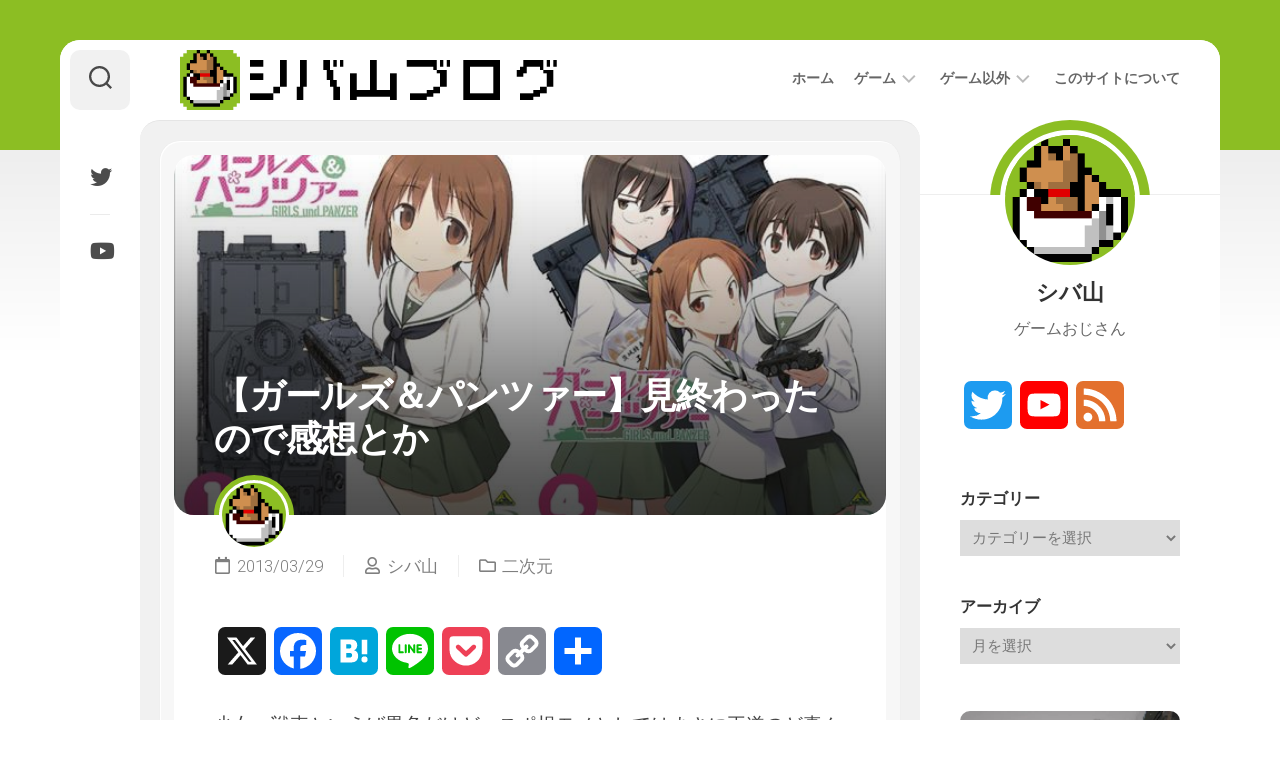

--- FILE ---
content_type: text/html; charset=UTF-8
request_url: https://shibayamablog.net/nijigen/6370/
body_size: 18811
content:
<!DOCTYPE html> 
<html class="no-js" lang="ja">

<head>
	<meta charset="UTF-8">
	<meta name="viewport" content="width=device-width, initial-scale=1.0">
	<link rel="profile" href="https://gmpg.org/xfn/11">
		<link rel="pingback" href="https://shibayamablog.net/xmlrpc.php">
		
	<script type="text/javascript">
/* <![CDATA[ */
(()=>{var e={};e.g=function(){if("object"==typeof globalThis)return globalThis;try{return this||new Function("return this")()}catch(e){if("object"==typeof window)return window}}(),function({ampUrl:n,isCustomizePreview:t,isAmpDevMode:r,noampQueryVarName:o,noampQueryVarValue:s,disabledStorageKey:i,mobileUserAgents:a,regexRegex:c}){if("undefined"==typeof sessionStorage)return;const d=new RegExp(c);if(!a.some((e=>{const n=e.match(d);return!(!n||!new RegExp(n[1],n[2]).test(navigator.userAgent))||navigator.userAgent.includes(e)})))return;e.g.addEventListener("DOMContentLoaded",(()=>{const e=document.getElementById("amp-mobile-version-switcher");if(!e)return;e.hidden=!1;const n=e.querySelector("a[href]");n&&n.addEventListener("click",(()=>{sessionStorage.removeItem(i)}))}));const g=r&&["paired-browsing-non-amp","paired-browsing-amp"].includes(window.name);if(sessionStorage.getItem(i)||t||g)return;const u=new URL(location.href),m=new URL(n);m.hash=u.hash,u.searchParams.has(o)&&s===u.searchParams.get(o)?sessionStorage.setItem(i,"1"):m.href!==u.href&&(window.stop(),location.replace(m.href))}({"ampUrl":"https:\/\/shibayamablog.net\/nijigen\/6370\/?amp=1","noampQueryVarName":"noamp","noampQueryVarValue":"mobile","disabledStorageKey":"amp_mobile_redirect_disabled","mobileUserAgents":["Mobile","Android","Silk\/","Kindle","BlackBerry","Opera Mini","Opera Mobi"],"regexRegex":"^\\\/((?:.|\\n)+)\\\/([i]*)$","isCustomizePreview":false,"isAmpDevMode":false})})();
/* ]]> */
</script>
<meta name='robots' content='index, follow, max-image-preview:large, max-snippet:-1, max-video-preview:-1' />
<script>document.documentElement.className = document.documentElement.className.replace("no-js","js");</script>

	<!-- This site is optimized with the Yoast SEO plugin v26.7 - https://yoast.com/wordpress/plugins/seo/ -->
	<title>【ガールズ＆パンツァー】見終わったので感想とか - シバ山ブログ</title>
	<link rel="canonical" href="https://shibayamablog.net/nijigen/6370/" />
	<meta property="og:locale" content="ja_JP" />
	<meta property="og:type" content="article" />
	<meta property="og:title" content="【ガールズ＆パンツァー】見終わったので感想とか - シバ山ブログ" />
	<meta property="og:description" content="少女＋戦車といえば異色だけど、スポ根モノとしてはまさに王道のど真ん中。これは広くオススメしたい作品。" />
	<meta property="og:url" content="https://shibayamablog.net/nijigen/6370/" />
	<meta property="og:site_name" content="シバ山ブログ" />
	<meta property="article:published_time" content="2013-03-29T09:30:10+00:00" />
	<meta property="article:modified_time" content="2022-12-29T11:01:11+00:00" />
	<meta property="og:image" content="https://shibayamablog.net/wp-content/uploads/2013/03/xn-51si_djbrbl__r-rd5m6q3v1.jpg" />
	<meta property="og:image:width" content="640" />
	<meta property="og:image:height" content="371" />
	<meta property="og:image:type" content="image/jpeg" />
	<meta name="author" content="シバ山" />
	<meta name="twitter:card" content="summary_large_image" />
	<meta name="twitter:creator" content="@ShibayamaCoffee" />
	<meta name="twitter:site" content="@ShibayamaCoffee" />
	<meta name="twitter:label1" content="執筆者" />
	<meta name="twitter:data1" content="シバ山" />
	<script type="application/ld+json" class="yoast-schema-graph">{"@context":"https://schema.org","@graph":[{"@type":"Article","@id":"https://shibayamablog.net/nijigen/6370/#article","isPartOf":{"@id":"https://shibayamablog.net/nijigen/6370/"},"author":{"name":"シバ山","@id":"https://shibayamablog.net/#/schema/person/191b2e0206cfeb0d7cd21c2fe1f2380c"},"headline":"【ガールズ＆パンツァー】見終わったので感想とか","datePublished":"2013-03-29T09:30:10+00:00","dateModified":"2022-12-29T11:01:11+00:00","mainEntityOfPage":{"@id":"https://shibayamablog.net/nijigen/6370/"},"wordCount":22,"publisher":{"@id":"https://shibayamablog.net/#/schema/person/191b2e0206cfeb0d7cd21c2fe1f2380c"},"image":{"@id":"https://shibayamablog.net/nijigen/6370/#primaryimage"},"thumbnailUrl":"https://shibayamablog.net/wp-content/uploads/2013/03/xn-51si_djbrbl__r-rd5m6q3v1.jpg","keywords":["アニメ","ガールズ＆パンツァー"],"articleSection":["二次元"],"inLanguage":"ja"},{"@type":"WebPage","@id":"https://shibayamablog.net/nijigen/6370/","url":"https://shibayamablog.net/nijigen/6370/","name":"【ガールズ＆パンツァー】見終わったので感想とか - シバ山ブログ","isPartOf":{"@id":"https://shibayamablog.net/#website"},"primaryImageOfPage":{"@id":"https://shibayamablog.net/nijigen/6370/#primaryimage"},"image":{"@id":"https://shibayamablog.net/nijigen/6370/#primaryimage"},"thumbnailUrl":"https://shibayamablog.net/wp-content/uploads/2013/03/xn-51si_djbrbl__r-rd5m6q3v1.jpg","datePublished":"2013-03-29T09:30:10+00:00","dateModified":"2022-12-29T11:01:11+00:00","breadcrumb":{"@id":"https://shibayamablog.net/nijigen/6370/#breadcrumb"},"inLanguage":"ja","potentialAction":[{"@type":"ReadAction","target":["https://shibayamablog.net/nijigen/6370/"]}]},{"@type":"ImageObject","inLanguage":"ja","@id":"https://shibayamablog.net/nijigen/6370/#primaryimage","url":"https://shibayamablog.net/wp-content/uploads/2013/03/xn-51si_djbrbl__r-rd5m6q3v1.jpg","contentUrl":"https://shibayamablog.net/wp-content/uploads/2013/03/xn-51si_djbrbl__r-rd5m6q3v1.jpg","width":640,"height":371},{"@type":"BreadcrumbList","@id":"https://shibayamablog.net/nijigen/6370/#breadcrumb","itemListElement":[{"@type":"ListItem","position":1,"name":"ホーム","item":"https://shibayamablog.net/"},{"@type":"ListItem","position":2,"name":"【ガールズ＆パンツァー】見終わったので感想とか"}]},{"@type":"WebSite","@id":"https://shibayamablog.net/#website","url":"https://shibayamablog.net/","name":"シバ山ブログ","description":"ゲームおじさんのゲームブログ","publisher":{"@id":"https://shibayamablog.net/#/schema/person/191b2e0206cfeb0d7cd21c2fe1f2380c"},"potentialAction":[{"@type":"SearchAction","target":{"@type":"EntryPoint","urlTemplate":"https://shibayamablog.net/?s={search_term_string}"},"query-input":{"@type":"PropertyValueSpecification","valueRequired":true,"valueName":"search_term_string"}}],"inLanguage":"ja"},{"@type":["Person","Organization"],"@id":"https://shibayamablog.net/#/schema/person/191b2e0206cfeb0d7cd21c2fe1f2380c","name":"シバ山","image":{"@type":"ImageObject","inLanguage":"ja","@id":"https://shibayamablog.net/#/schema/person/image/","url":"https://shibayamablog.net/wp-content/uploads/2022/12/shibayamacoffee_240.png","contentUrl":"https://shibayamablog.net/wp-content/uploads/2022/12/shibayamacoffee_240.png","width":240,"height":240,"caption":"シバ山"},"logo":{"@id":"https://shibayamablog.net/#/schema/person/image/"},"sameAs":["http://shibayamablog.net/","https://x.com/ShibayamaCoffee","https://www.youtube.com/c/GamingAkariChannnel"],"url":"https://shibayamablog.net/author/shibayama/"}]}</script>
	<!-- / Yoast SEO plugin. -->


<link rel='dns-prefetch' href='//static.addtoany.com' />
<link rel='dns-prefetch' href='//www.googletagmanager.com' />
<link rel='dns-prefetch' href='//fonts.googleapis.com' />
<link rel='dns-prefetch' href='//pagead2.googlesyndication.com' />
<link rel="alternate" type="application/rss+xml" title="シバ山ブログ &raquo; フィード" href="https://shibayamablog.net/feed/" />
<link rel="alternate" type="application/rss+xml" title="シバ山ブログ &raquo; コメントフィード" href="https://shibayamablog.net/comments/feed/" />
<script type="text/javascript" id="wpp-js" src="https://shibayamablog.net/wp-content/plugins/wordpress-popular-posts/assets/js/wpp.min.js?ver=7.3.6" data-sampling="0" data-sampling-rate="100" data-api-url="https://shibayamablog.net/wp-json/wordpress-popular-posts" data-post-id="6370" data-token="cb25ea4ee2" data-lang="0" data-debug="0"></script>
<link rel="alternate" type="application/rss+xml" title="シバ山ブログ &raquo; 【ガールズ＆パンツァー】見終わったので感想とか のコメントのフィード" href="https://shibayamablog.net/nijigen/6370/feed/" />
<link rel="alternate" title="oEmbed (JSON)" type="application/json+oembed" href="https://shibayamablog.net/wp-json/oembed/1.0/embed?url=https%3A%2F%2Fshibayamablog.net%2Fnijigen%2F6370%2F" />
<link rel="alternate" title="oEmbed (XML)" type="text/xml+oembed" href="https://shibayamablog.net/wp-json/oembed/1.0/embed?url=https%3A%2F%2Fshibayamablog.net%2Fnijigen%2F6370%2F&#038;format=xml" />
<style id='wp-img-auto-sizes-contain-inline-css' type='text/css'>
img:is([sizes=auto i],[sizes^="auto," i]){contain-intrinsic-size:3000px 1500px}
/*# sourceURL=wp-img-auto-sizes-contain-inline-css */
</style>
<style id='wp-emoji-styles-inline-css' type='text/css'>

	img.wp-smiley, img.emoji {
		display: inline !important;
		border: none !important;
		box-shadow: none !important;
		height: 1em !important;
		width: 1em !important;
		margin: 0 0.07em !important;
		vertical-align: -0.1em !important;
		background: none !important;
		padding: 0 !important;
	}
/*# sourceURL=wp-emoji-styles-inline-css */
</style>
<style id='wp-block-library-inline-css' type='text/css'>
:root{--wp-block-synced-color:#7a00df;--wp-block-synced-color--rgb:122,0,223;--wp-bound-block-color:var(--wp-block-synced-color);--wp-editor-canvas-background:#ddd;--wp-admin-theme-color:#007cba;--wp-admin-theme-color--rgb:0,124,186;--wp-admin-theme-color-darker-10:#006ba1;--wp-admin-theme-color-darker-10--rgb:0,107,160.5;--wp-admin-theme-color-darker-20:#005a87;--wp-admin-theme-color-darker-20--rgb:0,90,135;--wp-admin-border-width-focus:2px}@media (min-resolution:192dpi){:root{--wp-admin-border-width-focus:1.5px}}.wp-element-button{cursor:pointer}:root .has-very-light-gray-background-color{background-color:#eee}:root .has-very-dark-gray-background-color{background-color:#313131}:root .has-very-light-gray-color{color:#eee}:root .has-very-dark-gray-color{color:#313131}:root .has-vivid-green-cyan-to-vivid-cyan-blue-gradient-background{background:linear-gradient(135deg,#00d084,#0693e3)}:root .has-purple-crush-gradient-background{background:linear-gradient(135deg,#34e2e4,#4721fb 50%,#ab1dfe)}:root .has-hazy-dawn-gradient-background{background:linear-gradient(135deg,#faaca8,#dad0ec)}:root .has-subdued-olive-gradient-background{background:linear-gradient(135deg,#fafae1,#67a671)}:root .has-atomic-cream-gradient-background{background:linear-gradient(135deg,#fdd79a,#004a59)}:root .has-nightshade-gradient-background{background:linear-gradient(135deg,#330968,#31cdcf)}:root .has-midnight-gradient-background{background:linear-gradient(135deg,#020381,#2874fc)}:root{--wp--preset--font-size--normal:16px;--wp--preset--font-size--huge:42px}.has-regular-font-size{font-size:1em}.has-larger-font-size{font-size:2.625em}.has-normal-font-size{font-size:var(--wp--preset--font-size--normal)}.has-huge-font-size{font-size:var(--wp--preset--font-size--huge)}.has-text-align-center{text-align:center}.has-text-align-left{text-align:left}.has-text-align-right{text-align:right}.has-fit-text{white-space:nowrap!important}#end-resizable-editor-section{display:none}.aligncenter{clear:both}.items-justified-left{justify-content:flex-start}.items-justified-center{justify-content:center}.items-justified-right{justify-content:flex-end}.items-justified-space-between{justify-content:space-between}.screen-reader-text{border:0;clip-path:inset(50%);height:1px;margin:-1px;overflow:hidden;padding:0;position:absolute;width:1px;word-wrap:normal!important}.screen-reader-text:focus{background-color:#ddd;clip-path:none;color:#444;display:block;font-size:1em;height:auto;left:5px;line-height:normal;padding:15px 23px 14px;text-decoration:none;top:5px;width:auto;z-index:100000}html :where(.has-border-color){border-style:solid}html :where([style*=border-top-color]){border-top-style:solid}html :where([style*=border-right-color]){border-right-style:solid}html :where([style*=border-bottom-color]){border-bottom-style:solid}html :where([style*=border-left-color]){border-left-style:solid}html :where([style*=border-width]){border-style:solid}html :where([style*=border-top-width]){border-top-style:solid}html :where([style*=border-right-width]){border-right-style:solid}html :where([style*=border-bottom-width]){border-bottom-style:solid}html :where([style*=border-left-width]){border-left-style:solid}html :where(img[class*=wp-image-]){height:auto;max-width:100%}:where(figure){margin:0 0 1em}html :where(.is-position-sticky){--wp-admin--admin-bar--position-offset:var(--wp-admin--admin-bar--height,0px)}@media screen and (max-width:600px){html :where(.is-position-sticky){--wp-admin--admin-bar--position-offset:0px}}

/*# sourceURL=wp-block-library-inline-css */
</style><style id='global-styles-inline-css' type='text/css'>
:root{--wp--preset--aspect-ratio--square: 1;--wp--preset--aspect-ratio--4-3: 4/3;--wp--preset--aspect-ratio--3-4: 3/4;--wp--preset--aspect-ratio--3-2: 3/2;--wp--preset--aspect-ratio--2-3: 2/3;--wp--preset--aspect-ratio--16-9: 16/9;--wp--preset--aspect-ratio--9-16: 9/16;--wp--preset--color--black: #000000;--wp--preset--color--cyan-bluish-gray: #abb8c3;--wp--preset--color--white: #ffffff;--wp--preset--color--pale-pink: #f78da7;--wp--preset--color--vivid-red: #cf2e2e;--wp--preset--color--luminous-vivid-orange: #ff6900;--wp--preset--color--luminous-vivid-amber: #fcb900;--wp--preset--color--light-green-cyan: #7bdcb5;--wp--preset--color--vivid-green-cyan: #00d084;--wp--preset--color--pale-cyan-blue: #8ed1fc;--wp--preset--color--vivid-cyan-blue: #0693e3;--wp--preset--color--vivid-purple: #9b51e0;--wp--preset--gradient--vivid-cyan-blue-to-vivid-purple: linear-gradient(135deg,rgb(6,147,227) 0%,rgb(155,81,224) 100%);--wp--preset--gradient--light-green-cyan-to-vivid-green-cyan: linear-gradient(135deg,rgb(122,220,180) 0%,rgb(0,208,130) 100%);--wp--preset--gradient--luminous-vivid-amber-to-luminous-vivid-orange: linear-gradient(135deg,rgb(252,185,0) 0%,rgb(255,105,0) 100%);--wp--preset--gradient--luminous-vivid-orange-to-vivid-red: linear-gradient(135deg,rgb(255,105,0) 0%,rgb(207,46,46) 100%);--wp--preset--gradient--very-light-gray-to-cyan-bluish-gray: linear-gradient(135deg,rgb(238,238,238) 0%,rgb(169,184,195) 100%);--wp--preset--gradient--cool-to-warm-spectrum: linear-gradient(135deg,rgb(74,234,220) 0%,rgb(151,120,209) 20%,rgb(207,42,186) 40%,rgb(238,44,130) 60%,rgb(251,105,98) 80%,rgb(254,248,76) 100%);--wp--preset--gradient--blush-light-purple: linear-gradient(135deg,rgb(255,206,236) 0%,rgb(152,150,240) 100%);--wp--preset--gradient--blush-bordeaux: linear-gradient(135deg,rgb(254,205,165) 0%,rgb(254,45,45) 50%,rgb(107,0,62) 100%);--wp--preset--gradient--luminous-dusk: linear-gradient(135deg,rgb(255,203,112) 0%,rgb(199,81,192) 50%,rgb(65,88,208) 100%);--wp--preset--gradient--pale-ocean: linear-gradient(135deg,rgb(255,245,203) 0%,rgb(182,227,212) 50%,rgb(51,167,181) 100%);--wp--preset--gradient--electric-grass: linear-gradient(135deg,rgb(202,248,128) 0%,rgb(113,206,126) 100%);--wp--preset--gradient--midnight: linear-gradient(135deg,rgb(2,3,129) 0%,rgb(40,116,252) 100%);--wp--preset--font-size--small: 13px;--wp--preset--font-size--medium: 20px;--wp--preset--font-size--large: 36px;--wp--preset--font-size--x-large: 42px;--wp--preset--spacing--20: 0.44rem;--wp--preset--spacing--30: 0.67rem;--wp--preset--spacing--40: 1rem;--wp--preset--spacing--50: 1.5rem;--wp--preset--spacing--60: 2.25rem;--wp--preset--spacing--70: 3.38rem;--wp--preset--spacing--80: 5.06rem;--wp--preset--shadow--natural: 6px 6px 9px rgba(0, 0, 0, 0.2);--wp--preset--shadow--deep: 12px 12px 50px rgba(0, 0, 0, 0.4);--wp--preset--shadow--sharp: 6px 6px 0px rgba(0, 0, 0, 0.2);--wp--preset--shadow--outlined: 6px 6px 0px -3px rgb(255, 255, 255), 6px 6px rgb(0, 0, 0);--wp--preset--shadow--crisp: 6px 6px 0px rgb(0, 0, 0);}:where(.is-layout-flex){gap: 0.5em;}:where(.is-layout-grid){gap: 0.5em;}body .is-layout-flex{display: flex;}.is-layout-flex{flex-wrap: wrap;align-items: center;}.is-layout-flex > :is(*, div){margin: 0;}body .is-layout-grid{display: grid;}.is-layout-grid > :is(*, div){margin: 0;}:where(.wp-block-columns.is-layout-flex){gap: 2em;}:where(.wp-block-columns.is-layout-grid){gap: 2em;}:where(.wp-block-post-template.is-layout-flex){gap: 1.25em;}:where(.wp-block-post-template.is-layout-grid){gap: 1.25em;}.has-black-color{color: var(--wp--preset--color--black) !important;}.has-cyan-bluish-gray-color{color: var(--wp--preset--color--cyan-bluish-gray) !important;}.has-white-color{color: var(--wp--preset--color--white) !important;}.has-pale-pink-color{color: var(--wp--preset--color--pale-pink) !important;}.has-vivid-red-color{color: var(--wp--preset--color--vivid-red) !important;}.has-luminous-vivid-orange-color{color: var(--wp--preset--color--luminous-vivid-orange) !important;}.has-luminous-vivid-amber-color{color: var(--wp--preset--color--luminous-vivid-amber) !important;}.has-light-green-cyan-color{color: var(--wp--preset--color--light-green-cyan) !important;}.has-vivid-green-cyan-color{color: var(--wp--preset--color--vivid-green-cyan) !important;}.has-pale-cyan-blue-color{color: var(--wp--preset--color--pale-cyan-blue) !important;}.has-vivid-cyan-blue-color{color: var(--wp--preset--color--vivid-cyan-blue) !important;}.has-vivid-purple-color{color: var(--wp--preset--color--vivid-purple) !important;}.has-black-background-color{background-color: var(--wp--preset--color--black) !important;}.has-cyan-bluish-gray-background-color{background-color: var(--wp--preset--color--cyan-bluish-gray) !important;}.has-white-background-color{background-color: var(--wp--preset--color--white) !important;}.has-pale-pink-background-color{background-color: var(--wp--preset--color--pale-pink) !important;}.has-vivid-red-background-color{background-color: var(--wp--preset--color--vivid-red) !important;}.has-luminous-vivid-orange-background-color{background-color: var(--wp--preset--color--luminous-vivid-orange) !important;}.has-luminous-vivid-amber-background-color{background-color: var(--wp--preset--color--luminous-vivid-amber) !important;}.has-light-green-cyan-background-color{background-color: var(--wp--preset--color--light-green-cyan) !important;}.has-vivid-green-cyan-background-color{background-color: var(--wp--preset--color--vivid-green-cyan) !important;}.has-pale-cyan-blue-background-color{background-color: var(--wp--preset--color--pale-cyan-blue) !important;}.has-vivid-cyan-blue-background-color{background-color: var(--wp--preset--color--vivid-cyan-blue) !important;}.has-vivid-purple-background-color{background-color: var(--wp--preset--color--vivid-purple) !important;}.has-black-border-color{border-color: var(--wp--preset--color--black) !important;}.has-cyan-bluish-gray-border-color{border-color: var(--wp--preset--color--cyan-bluish-gray) !important;}.has-white-border-color{border-color: var(--wp--preset--color--white) !important;}.has-pale-pink-border-color{border-color: var(--wp--preset--color--pale-pink) !important;}.has-vivid-red-border-color{border-color: var(--wp--preset--color--vivid-red) !important;}.has-luminous-vivid-orange-border-color{border-color: var(--wp--preset--color--luminous-vivid-orange) !important;}.has-luminous-vivid-amber-border-color{border-color: var(--wp--preset--color--luminous-vivid-amber) !important;}.has-light-green-cyan-border-color{border-color: var(--wp--preset--color--light-green-cyan) !important;}.has-vivid-green-cyan-border-color{border-color: var(--wp--preset--color--vivid-green-cyan) !important;}.has-pale-cyan-blue-border-color{border-color: var(--wp--preset--color--pale-cyan-blue) !important;}.has-vivid-cyan-blue-border-color{border-color: var(--wp--preset--color--vivid-cyan-blue) !important;}.has-vivid-purple-border-color{border-color: var(--wp--preset--color--vivid-purple) !important;}.has-vivid-cyan-blue-to-vivid-purple-gradient-background{background: var(--wp--preset--gradient--vivid-cyan-blue-to-vivid-purple) !important;}.has-light-green-cyan-to-vivid-green-cyan-gradient-background{background: var(--wp--preset--gradient--light-green-cyan-to-vivid-green-cyan) !important;}.has-luminous-vivid-amber-to-luminous-vivid-orange-gradient-background{background: var(--wp--preset--gradient--luminous-vivid-amber-to-luminous-vivid-orange) !important;}.has-luminous-vivid-orange-to-vivid-red-gradient-background{background: var(--wp--preset--gradient--luminous-vivid-orange-to-vivid-red) !important;}.has-very-light-gray-to-cyan-bluish-gray-gradient-background{background: var(--wp--preset--gradient--very-light-gray-to-cyan-bluish-gray) !important;}.has-cool-to-warm-spectrum-gradient-background{background: var(--wp--preset--gradient--cool-to-warm-spectrum) !important;}.has-blush-light-purple-gradient-background{background: var(--wp--preset--gradient--blush-light-purple) !important;}.has-blush-bordeaux-gradient-background{background: var(--wp--preset--gradient--blush-bordeaux) !important;}.has-luminous-dusk-gradient-background{background: var(--wp--preset--gradient--luminous-dusk) !important;}.has-pale-ocean-gradient-background{background: var(--wp--preset--gradient--pale-ocean) !important;}.has-electric-grass-gradient-background{background: var(--wp--preset--gradient--electric-grass) !important;}.has-midnight-gradient-background{background: var(--wp--preset--gradient--midnight) !important;}.has-small-font-size{font-size: var(--wp--preset--font-size--small) !important;}.has-medium-font-size{font-size: var(--wp--preset--font-size--medium) !important;}.has-large-font-size{font-size: var(--wp--preset--font-size--large) !important;}.has-x-large-font-size{font-size: var(--wp--preset--font-size--x-large) !important;}
/*# sourceURL=global-styles-inline-css */
</style>

<style id='classic-theme-styles-inline-css' type='text/css'>
/*! This file is auto-generated */
.wp-block-button__link{color:#fff;background-color:#32373c;border-radius:9999px;box-shadow:none;text-decoration:none;padding:calc(.667em + 2px) calc(1.333em + 2px);font-size:1.125em}.wp-block-file__button{background:#32373c;color:#fff;text-decoration:none}
/*# sourceURL=/wp-includes/css/classic-themes.min.css */
</style>
<link rel='stylesheet' id='cardstyle-style-css' href='https://shibayamablog.net/wp-content/themes/cardstyle/style.css?ver=6.9' type='text/css' media='all' />
<style id='cardstyle-style-inline-css' type='text/css'>
body { font-family: "Roboto", Arial, sans-serif; }

.entry a { color: #8cbe23; }
				

#wrapper-bg,
#profile-image,
.blog-card-more-link,
.blog-card-author a,
.alx-tabs-nav li.active a,
.slick-featured-nav .slick-prev,
.slick-featured-nav .slick-next,
.slick-featured-nav .slick-prev:hover,
.slick-featured-nav .slick-next:hover,
.slick-featured-nav .slick-prev:focus,
.slick-featured-nav .slick-next:focus { background: linear-gradient(90deg, #8cbe23 0%, #8cbe23 100%); }
				

#wrapper-bg,
#profile-image,
.blog-card-more-link,
.blog-card-author a,
.alx-tabs-nav li.active a,
.slick-featured-nav .slick-prev,
.slick-featured-nav .slick-next,
.slick-featured-nav .slick-prev:hover,
.slick-featured-nav .slick-next:hover,
.slick-featured-nav .slick-prev:focus,
.slick-featured-nav .slick-next:focus { background: linear-gradient(90deg, #8cbe23 0%, #8cbe23 100%); }
				
.site-title a, .site-description { color: #blank; }

/*# sourceURL=cardstyle-style-inline-css */
</style>
<link rel='stylesheet' id='cardstyle-responsive-css' href='https://shibayamablog.net/wp-content/themes/cardstyle/responsive.css?ver=6.9' type='text/css' media='all' />
<link rel='stylesheet' id='cardstyle-font-awesome-css' href='https://shibayamablog.net/wp-content/themes/cardstyle/fonts/all.min.css?ver=6.9' type='text/css' media='all' />
<link crossorigin="anonymous" rel='stylesheet' id='roboto-css' href='//fonts.googleapis.com/css?family=Roboto%3A400%2C300italic%2C300%2C400italic%2C700&#038;subset=latin%2Clatin-ext&#038;ver=6.9' type='text/css' media='all' />
<link rel='stylesheet' id='addtoany-css' href='https://shibayamablog.net/wp-content/plugins/add-to-any/addtoany.min.css?ver=1.16' type='text/css' media='all' />
<script type="text/javascript" id="addtoany-core-js-before">
/* <![CDATA[ */
window.a2a_config=window.a2a_config||{};a2a_config.callbacks=[];a2a_config.overlays=[];a2a_config.templates={};a2a_localize = {
	Share: "共有",
	Save: "ブックマーク",
	Subscribe: "購読",
	Email: "メール",
	Bookmark: "ブックマーク",
	ShowAll: "すべて表示する",
	ShowLess: "小さく表示する",
	FindServices: "サービスを探す",
	FindAnyServiceToAddTo: "追加するサービスを今すぐ探す",
	PoweredBy: "Powered by",
	ShareViaEmail: "メールでシェアする",
	SubscribeViaEmail: "メールで購読する",
	BookmarkInYourBrowser: "ブラウザにブックマーク",
	BookmarkInstructions: "このページをブックマークするには、 Ctrl+D または \u2318+D を押下。",
	AddToYourFavorites: "お気に入りに追加",
	SendFromWebOrProgram: "任意のメールアドレスまたはメールプログラムから送信",
	EmailProgram: "メールプログラム",
	More: "詳細&#8230;",
	ThanksForSharing: "共有ありがとうございます !",
	ThanksForFollowing: "フォローありがとうございます !"
};


//# sourceURL=addtoany-core-js-before
/* ]]> */
</script>
<script type="text/javascript" defer src="https://static.addtoany.com/menu/page.js" id="addtoany-core-js"></script>
<script type="text/javascript" src="https://shibayamablog.net/wp-includes/js/jquery/jquery.min.js?ver=3.7.1" id="jquery-core-js"></script>
<script type="text/javascript" src="https://shibayamablog.net/wp-includes/js/jquery/jquery-migrate.min.js?ver=3.4.1" id="jquery-migrate-js"></script>
<script type="text/javascript" defer src="https://shibayamablog.net/wp-content/plugins/add-to-any/addtoany.min.js?ver=1.1" id="addtoany-jquery-js"></script>
<script type="text/javascript" src="https://shibayamablog.net/wp-content/themes/cardstyle/js/slick.min.js?ver=6.9" id="cardstyle-slick-js"></script>

<!-- Site Kit によって追加された Google タグ（gtag.js）スニペット -->
<!-- Google アナリティクス スニペット (Site Kit が追加) -->
<script type="text/javascript" src="https://www.googletagmanager.com/gtag/js?id=GT-NGKZZP4" id="google_gtagjs-js" async></script>
<script type="text/javascript" id="google_gtagjs-js-after">
/* <![CDATA[ */
window.dataLayer = window.dataLayer || [];function gtag(){dataLayer.push(arguments);}
gtag("set","linker",{"domains":["shibayamablog.net"]});
gtag("js", new Date());
gtag("set", "developer_id.dZTNiMT", true);
gtag("config", "GT-NGKZZP4");
//# sourceURL=google_gtagjs-js-after
/* ]]> */
</script>
<link rel="https://api.w.org/" href="https://shibayamablog.net/wp-json/" /><link rel="alternate" title="JSON" type="application/json" href="https://shibayamablog.net/wp-json/wp/v2/posts/6370" /><link rel="EditURI" type="application/rsd+xml" title="RSD" href="https://shibayamablog.net/xmlrpc.php?rsd" />
<meta name="generator" content="WordPress 6.9" />
<link rel='shortlink' href='https://shibayamablog.net/?p=6370' />
<meta name="generator" content="Site Kit by Google 1.168.0" /><link rel="alternate" type="text/html" media="only screen and (max-width: 640px)" href="https://shibayamablog.net/nijigen/6370/?amp=1">            <style id="wpp-loading-animation-styles">@-webkit-keyframes bgslide{from{background-position-x:0}to{background-position-x:-200%}}@keyframes bgslide{from{background-position-x:0}to{background-position-x:-200%}}.wpp-widget-block-placeholder,.wpp-shortcode-placeholder{margin:0 auto;width:60px;height:3px;background:#dd3737;background:linear-gradient(90deg,#dd3737 0%,#571313 10%,#dd3737 100%);background-size:200% auto;border-radius:3px;-webkit-animation:bgslide 1s infinite linear;animation:bgslide 1s infinite linear}</style>
            
<!-- Site Kit が追加した Google AdSense メタタグ -->
<meta name="google-adsense-platform-account" content="ca-host-pub-2644536267352236">
<meta name="google-adsense-platform-domain" content="sitekit.withgoogle.com">
<!-- Site Kit が追加した End Google AdSense メタタグ -->
<link rel="amphtml" href="https://shibayamablog.net/nijigen/6370/?amp=1">
<!-- Google AdSense スニペット (Site Kit が追加) -->
<script type="text/javascript" async="async" src="https://pagead2.googlesyndication.com/pagead/js/adsbygoogle.js?client=ca-pub-0495570530772941&amp;host=ca-host-pub-2644536267352236" crossorigin="anonymous"></script>

<!-- (ここまで) Google AdSense スニペット (Site Kit が追加) -->
<style>#amp-mobile-version-switcher{left:0;position:absolute;width:100%;z-index:100}#amp-mobile-version-switcher>a{background-color:#444;border:0;color:#eaeaea;display:block;font-family:-apple-system,BlinkMacSystemFont,Segoe UI,Roboto,Oxygen-Sans,Ubuntu,Cantarell,Helvetica Neue,sans-serif;font-size:16px;font-weight:600;padding:15px 0;text-align:center;-webkit-text-decoration:none;text-decoration:none}#amp-mobile-version-switcher>a:active,#amp-mobile-version-switcher>a:focus,#amp-mobile-version-switcher>a:hover{-webkit-text-decoration:underline;text-decoration:underline}</style><link rel="icon" href="https://shibayamablog.net/wp-content/uploads/2019/12/appleicon.png" sizes="32x32" />
<link rel="icon" href="https://shibayamablog.net/wp-content/uploads/2019/12/appleicon.png" sizes="192x192" />
<link rel="apple-touch-icon" href="https://shibayamablog.net/wp-content/uploads/2019/12/appleicon.png" />
<meta name="msapplication-TileImage" content="https://shibayamablog.net/wp-content/uploads/2019/12/appleicon.png" />
<style id="kirki-inline-styles"></style>		<script async src="https://pagead2.googlesyndication.com/pagead/js/adsbygoogle.js?client=ca-pub-0495570530772941"
     crossorigin="anonymous"></script>
</head>

<body class="wp-singular post-template-default single single-post postid-6370 single-format-standard wp-custom-logo wp-theme-cardstyle col-2cl full-width logged-out">


<a class="skip-link screen-reader-text" href="#page">Skip to content</a>

<div id="wrapper-bg"></div>
<div id="wrapper-outer">
	<div id="wrapper">
		
		<div id="header-sticky">
			<header id="header" class="hide-on-scroll-down nav-menu-dropdown-left">
			
				<div class="group">
					<p class="site-title"><a href="https://shibayamablog.net/" rel="home"><img src="https://shibayamablog.net/wp-content/uploads/2015/12/shibayamablog_logo72456.png" alt="シバ山ブログ"></a></p>
										
											<div id="wrap-nav-header" class="wrap-nav">
									<nav id="nav-header-nav" class="main-navigation nav-menu">
			<button class="menu-toggle" aria-controls="primary-menu" aria-expanded="false">
				<span class="screen-reader-text">Expand Menu</span><div class="menu-toggle-icon"><span></span><span></span><span></span></div>			</button>
			<div class="menu-%e3%83%a1%e3%83%8b%e3%83%a5%e3%83%bc-1-container"><ul id="nav-header" class="menu"><li id="menu-item-11751" class="menu-item menu-item-type-custom menu-item-object-custom menu-item-home menu-item-11751"><span class="menu-item-wrapper"><a href="http://shibayamablog.net/">ホーム</a></span></li>
<li id="menu-item-11755" class="menu-item menu-item-type-taxonomy menu-item-object-category menu-item-has-children menu-item-11755"><span class="menu-item-wrapper has-arrow"><a href="https://shibayamablog.net/category/game/">ゲーム</a><button onClick="alxMediaMenu.toggleItem(this)"><span class="screen-reader-text">Toggle Child Menu</span><svg class="svg-icon" aria-hidden="true" role="img" focusable="false" xmlns="http://www.w3.org/2000/svg" width="14" height="8" viewBox="0 0 20 12"><polygon fill="" fill-rule="evenodd" points="1319.899 365.778 1327.678 358 1329.799 360.121 1319.899 370.021 1310 360.121 1312.121 358" transform="translate(-1310 -358)"></polygon></svg></button></span>
<ul class="sub-menu">
	<li id="menu-item-11757" class="menu-item menu-item-type-taxonomy menu-item-object-category menu-item-11757"><span class="menu-item-wrapper"><a href="https://shibayamablog.net/category/game/reviews/">レビュー</a></span></li>
	<li id="menu-item-11759" class="menu-item menu-item-type-taxonomy menu-item-object-category menu-item-11759"><span class="menu-item-wrapper"><a href="https://shibayamablog.net/category/game/guides/">攻略</a></span></li>
	<li id="menu-item-11756" class="menu-item menu-item-type-taxonomy menu-item-object-category menu-item-11756"><span class="menu-item-wrapper"><a href="https://shibayamablog.net/category/game/news/">ニュース</a></span></li>
	<li id="menu-item-11760" class="menu-item menu-item-type-taxonomy menu-item-object-category menu-item-11760"><span class="menu-item-wrapper"><a href="https://shibayamablog.net/category/game/game_diary/">プレイ日記</a></span></li>
</ul>
</li>
<li id="menu-item-15623" class="menu-item menu-item-type-taxonomy menu-item-object-category menu-item-has-children menu-item-15623"><span class="menu-item-wrapper has-arrow"><a href="https://shibayamablog.net/category/except_gaming/">ゲーム以外</a><button onClick="alxMediaMenu.toggleItem(this)"><span class="screen-reader-text">Toggle Child Menu</span><svg class="svg-icon" aria-hidden="true" role="img" focusable="false" xmlns="http://www.w3.org/2000/svg" width="14" height="8" viewBox="0 0 20 12"><polygon fill="" fill-rule="evenodd" points="1319.899 365.778 1327.678 358 1329.799 360.121 1319.899 370.021 1310 360.121 1312.121 358" transform="translate(-1310 -358)"></polygon></svg></button></span>
<ul class="sub-menu">
	<li id="menu-item-15625" class="menu-item menu-item-type-taxonomy menu-item-object-category current-post-ancestor current-menu-parent current-post-parent menu-item-15625"><span class="menu-item-wrapper"><a href="https://shibayamablog.net/category/nijigen/"><span class="screen-reader-text">Current Page Parent </span>二次元</a></span></li>
	<li id="menu-item-15624" class="menu-item menu-item-type-taxonomy menu-item-object-category menu-item-15624"><span class="menu-item-wrapper"><a href="https://shibayamablog.net/category/book/">本</a></span></li>
	<li id="menu-item-17376" class="menu-item menu-item-type-taxonomy menu-item-object-category menu-item-17376"><span class="menu-item-wrapper"><a href="https://shibayamablog.net/category/cinema/">映画</a></span></li>
</ul>
</li>
<li id="menu-item-11752" class="menu-item menu-item-type-post_type menu-item-object-page menu-item-11752"><span class="menu-item-wrapper"><a href="https://shibayamablog.net/about_this_site/">このサイトについて</a></span></li>
</ul></div>		</nav>
								</div>
										
										
				</div>
				
			</header><!--/#header-->
		</div><!--/#header-sticky-->
		
		<div class="sidebar s2 group">
							<div class="search-trap-focus">
					<button class="toggle-search" data-target=".search-trap-focus">
						<svg class="svg-icon" id="svg-search" aria-hidden="true" role="img" focusable="false" xmlns="http://www.w3.org/2000/svg" width="23" height="23" viewBox="0 0 23 23"><path d="M38.710696,48.0601792 L43,52.3494831 L41.3494831,54 L37.0601792,49.710696 C35.2632422,51.1481185 32.9839107,52.0076499 30.5038249,52.0076499 C24.7027226,52.0076499 20,47.3049272 20,41.5038249 C20,35.7027226 24.7027226,31 30.5038249,31 C36.3049272,31 41.0076499,35.7027226 41.0076499,41.5038249 C41.0076499,43.9839107 40.1481185,46.2632422 38.710696,48.0601792 Z M36.3875844,47.1716785 C37.8030221,45.7026647 38.6734666,43.7048964 38.6734666,41.5038249 C38.6734666,36.9918565 35.0157934,33.3341833 30.5038249,33.3341833 C25.9918565,33.3341833 22.3341833,36.9918565 22.3341833,41.5038249 C22.3341833,46.0157934 25.9918565,49.6734666 30.5038249,49.6734666 C32.7048964,49.6734666 34.7026647,48.8030221 36.1716785,47.3875844 C36.2023931,47.347638 36.2360451,47.3092237 36.2726343,47.2726343 C36.3092237,47.2360451 36.347638,47.2023931 36.3875844,47.1716785 Z" transform="translate(-20 -31)"></path></svg>
						<svg class="svg-icon" id="svg-close" aria-hidden="true" role="img" focusable="false" xmlns="http://www.w3.org/2000/svg" width="23" height="23" viewBox="0 0 16 16"><polygon fill="" fill-rule="evenodd" points="6.852 7.649 .399 1.195 1.445 .149 7.899 6.602 14.352 .149 15.399 1.195 8.945 7.649 15.399 14.102 14.352 15.149 7.899 8.695 1.445 15.149 .399 14.102"></polygon></svg>
					</button>
					<div class="search-expand">
						<div class="search-expand-inner">
							<form method="get" class="searchform themeform" action="https://shibayamablog.net/">
	<div>
		<input type="text" class="search" name="s" onblur="if(this.value=='')this.value='To search type and hit enter';" onfocus="if(this.value=='To search type and hit enter')this.value='';" value="To search type and hit enter" />
	</div>
</form>						</div>
					</div>
				</div>
										<ul class="social-links"><li><a rel="nofollow" class="social-tooltip" title="Twitter" href="https://twitter.com/ShibayamaCoffee" target="_blank"><i class="fab fa-twitter" ></i></a></li><li><a rel="nofollow" class="social-tooltip" title="YouTube" href="https://www.youtube.com/c/GamingAkariChannnel" target="_blank"><i class="fab fa-youtube" ></i></a></li></ul>					</div>
		
		
		<div class="container" id="page">
			<div class="container-inner">			
				<div class="main">
					<div class="main-inner group">
<div class="content">
	
			<article id="post-6370" class="post-6370 post type-post status-publish format-standard has-post-thumbnail hentry category-nijigen tag-anime tag-girls-und-panzer">	
			
			<div class="blog-card-outer">
				<div class="blog-card group">

										
						<div class="blog-card-inner" style="background-image:url('https://shibayamablog.net/wp-content/uploads/2013/03/xn-51si_djbrbl__r-rd5m6q3v1.jpg');">
					
																												
							<div class="blog-card-inner-inner">
								<h1 class="blog-card-title">【ガールズ＆パンツァー】見終わったので感想とか</h1>
							</div>
							
						</div>
						
										
					<div class="blog-card-bottom-outer">
						<div class="blog-card-bottom">
							<div class="blog-card-author">
								<a href="https://shibayamablog.net/author/shibayama/"><img alt='' src='https://secure.gravatar.com/avatar/9f1f36bbe0db1dd75d137e1dae745420b3ca79727edf260ca7716217ccc8e2fb?s=64&#038;d=mm&#038;r=g' srcset='https://secure.gravatar.com/avatar/9f1f36bbe0db1dd75d137e1dae745420b3ca79727edf260ca7716217ccc8e2fb?s=128&#038;d=mm&#038;r=g 2x' class='avatar avatar-64 photo' height='64' width='64' decoding='async'/></a>
							</div>
							<ul class="blog-card-meta group">	
								<li class="blog-card-date"><i class="far fa-calendar"></i>2013/03/29</li>
								<li class="blog-card-byline"><i class="far fa-user"></i><a href="https://shibayamablog.net/author/shibayama/" title="シバ山 の投稿" rel="author">シバ山</a></li>
								<li class="blog-card-byline"><i class="far fa-folder"></i><a href="https://shibayamablog.net/category/nijigen/" rel="category tag">二次元</a></li>
															</ul>

							<div class="entry-content">
								<div class="entry themeform">	
									<div class="addtoany_share_save_container addtoany_content addtoany_content_top"><div class="a2a_kit a2a_kit_size_48 addtoany_list" data-a2a-url="https://shibayamablog.net/nijigen/6370/" data-a2a-title="【ガールズ＆パンツァー】見終わったので感想とか"><a class="a2a_button_x" href="https://www.addtoany.com/add_to/x?linkurl=https%3A%2F%2Fshibayamablog.net%2Fnijigen%2F6370%2F&amp;linkname=%E3%80%90%E3%82%AC%E3%83%BC%E3%83%AB%E3%82%BA%EF%BC%86%E3%83%91%E3%83%B3%E3%83%84%E3%82%A1%E3%83%BC%E3%80%91%E8%A6%8B%E7%B5%82%E3%82%8F%E3%81%A3%E3%81%9F%E3%81%AE%E3%81%A7%E6%84%9F%E6%83%B3%E3%81%A8%E3%81%8B" title="X" rel="nofollow noopener" target="_blank"></a><a class="a2a_button_facebook" href="https://www.addtoany.com/add_to/facebook?linkurl=https%3A%2F%2Fshibayamablog.net%2Fnijigen%2F6370%2F&amp;linkname=%E3%80%90%E3%82%AC%E3%83%BC%E3%83%AB%E3%82%BA%EF%BC%86%E3%83%91%E3%83%B3%E3%83%84%E3%82%A1%E3%83%BC%E3%80%91%E8%A6%8B%E7%B5%82%E3%82%8F%E3%81%A3%E3%81%9F%E3%81%AE%E3%81%A7%E6%84%9F%E6%83%B3%E3%81%A8%E3%81%8B" title="Facebook" rel="nofollow noopener" target="_blank"></a><a class="a2a_button_hatena" href="https://www.addtoany.com/add_to/hatena?linkurl=https%3A%2F%2Fshibayamablog.net%2Fnijigen%2F6370%2F&amp;linkname=%E3%80%90%E3%82%AC%E3%83%BC%E3%83%AB%E3%82%BA%EF%BC%86%E3%83%91%E3%83%B3%E3%83%84%E3%82%A1%E3%83%BC%E3%80%91%E8%A6%8B%E7%B5%82%E3%82%8F%E3%81%A3%E3%81%9F%E3%81%AE%E3%81%A7%E6%84%9F%E6%83%B3%E3%81%A8%E3%81%8B" title="Hatena" rel="nofollow noopener" target="_blank"></a><a class="a2a_button_line" href="https://www.addtoany.com/add_to/line?linkurl=https%3A%2F%2Fshibayamablog.net%2Fnijigen%2F6370%2F&amp;linkname=%E3%80%90%E3%82%AC%E3%83%BC%E3%83%AB%E3%82%BA%EF%BC%86%E3%83%91%E3%83%B3%E3%83%84%E3%82%A1%E3%83%BC%E3%80%91%E8%A6%8B%E7%B5%82%E3%82%8F%E3%81%A3%E3%81%9F%E3%81%AE%E3%81%A7%E6%84%9F%E6%83%B3%E3%81%A8%E3%81%8B" title="Line" rel="nofollow noopener" target="_blank"></a><a class="a2a_button_pocket" href="https://www.addtoany.com/add_to/pocket?linkurl=https%3A%2F%2Fshibayamablog.net%2Fnijigen%2F6370%2F&amp;linkname=%E3%80%90%E3%82%AC%E3%83%BC%E3%83%AB%E3%82%BA%EF%BC%86%E3%83%91%E3%83%B3%E3%83%84%E3%82%A1%E3%83%BC%E3%80%91%E8%A6%8B%E7%B5%82%E3%82%8F%E3%81%A3%E3%81%9F%E3%81%AE%E3%81%A7%E6%84%9F%E6%83%B3%E3%81%A8%E3%81%8B" title="Pocket" rel="nofollow noopener" target="_blank"></a><a class="a2a_button_copy_link" href="https://www.addtoany.com/add_to/copy_link?linkurl=https%3A%2F%2Fshibayamablog.net%2Fnijigen%2F6370%2F&amp;linkname=%E3%80%90%E3%82%AC%E3%83%BC%E3%83%AB%E3%82%BA%EF%BC%86%E3%83%91%E3%83%B3%E3%83%84%E3%82%A1%E3%83%BC%E3%80%91%E8%A6%8B%E7%B5%82%E3%82%8F%E3%81%A3%E3%81%9F%E3%81%AE%E3%81%A7%E6%84%9F%E6%83%B3%E3%81%A8%E3%81%8B" title="Copy Link" rel="nofollow noopener" target="_blank"></a><a class="a2a_dd addtoany_share_save addtoany_share" href="https://www.addtoany.com/share"></a></div></div><p>少女＋戦車といえば異色だけど、スポ根モノとしてはまさに王道のど真ん中。これは広くオススメしたい作品。</p>
<p><span id="more-6370"></span></p>
<p><a href="http://girls-und-panzer.jp/">ガールズ＆パンツァー(GIRLS und PANZER)｜公式サイト</a></p>
<p>2012年冬に10.5話で一旦中断していた『ガールズ＆パンツァー』の11話、12話がようやく放送され、やっと完結を見ることができました。待たせただけあってすばらしいクオリティの一言。</p>
<p>女の子ばっかりが大勢出てくるアニメはいっぱいあるわけで、そこに男の子のハートを掴むために戦車と結びつけた本作。最初見たとき「無茶するなー」と思っていたのですが、終わってみればその完成度の高さに終始見入ってしまいました。こんなにキレイな化学変化を起こせているのはなかなかないんじゃないかなーと。</p>
<h2>少女＋戦車＝スポ根モノ</h2>
<p>要するに、この話って「スポ根モノ」なんですよね。弱小校に主人公がやってきたことで、さまざまな苦難を乗り越えて全国優勝を目指す、という流れは、いろんなスポーツを題材にした話でよくあるパターンだと思います。『ガルパン』ではこのスポーツが「戦車道」と呼ばれる戦車バトルになってるだけで、やってることは完全に「スポ根」なんですよね。</p>
<p>かわいい女の子キャラクターとミリタリーな戦車バトルをどう結びつけるか、一歩間違えば一気にしらけてしまいそうな材料を実にうまく料理しています。『ストライクウィッチーズ』のように、得体の知れない敵を登場させるのも1つの手段だとは思うのですが、『ガルパン』は別の手段を用いたのです。ご都合設定をルール化してスポーツにしちゃったんですね。</p>
<p>女の子いっぱいでバトルモノをやると、どうしてもご都合展開になってしまいがちです。しかし、『ガルパン』においてはこの割り切り方がすばらしい。いくらなんでも戦車でバトルしたら命に危険があるんじゃないかって？　安全には配慮されてるから大丈夫！　このくらいのご都合設定にツッコミを入れるのは無粋というもの。</p>
<p><img fetchpriority="high" decoding="async" src="http://shibayamablog.net/wp-content/uploads/2013/03/61Ql02KSaIL._AA1222__R.jpg" alt="61Ql02KSaIL._AA1222__R.jpg" width="640" height="440" /><br />
<a id="amazletlink" href="http://www.amazon.co.jp/exec/obidos/ASIN/B00BC9H5VU/shibayamacoff-22/ref=nosim/" target="_blank" name="amazletlink" rel="noopener">1/35 ガールズ&amp;パンツァー IV号戦車D型 (H型仕様) -あんこうチームver.-</a></p>
<h2>完成度の高さで勝負した王道ストーリー</h2>
<p>弱小校が強豪校と対決して勝ち進み、負けたチームとは笑顔で握手…、「努力・友情・勝利」の図式そのまんまです。少女＋戦車という異色の組み合わせですが、やっていることはスポ根モノにおける王道中の王道なんですね。</p>
<p>しかし、王道なストーリーを盛り上げておもしろく見せるのは非常に難しいところのはず。ですが、これをキッチリやってのけているからこそ、すばらしい作品になっていると思います。戦車バトルが丁寧に描かれているから、ピンチから逆転、というストレートな展開がめちゃくちゃ盛り上がるんですよね。</p>
<p>そんなわけで、非常に完成度が高かったため、未見の人はぜひ一度見ていただきたいと思います。「どうせしょーもない萌えアニメなんだろー？」と思っているそこのアナタ、食わず嫌いせずちょっと見てみましょうよ。見始めたら「ヒャッホォォウ！最高だぜぇ！」、見終わったら「パンツァーフォー！」ですよ。</p>
<p>で、そろそろゲーム化の話とかないのでしょうか。個人的にはエンディングのデフォルメ戦車を動かしてみたいので、『<a href="http://shibayamablog.net/game/6234/">ガシャポンウォーズ</a>』形式のシミュレーション＋アクションのシステムが理想なのですが、プレイヤーが西住殿を操作する『サクラ大戦』形式もアリかなー、とか妄想が止まりません。シミュレーションにするなら『Gジェネ』みたいに車種と乗組員を自由に構成できるシステムもいいなー、とか。ゲームメーカーさん、どうですか？</p>
<div class="amazlet-box" style="margin-bottom: 0px;">
<div class="amazlet-image" style="float: left; margin: 0px 12px 1px 0px;"><a href="http://www.amazon.co.jp/exec/obidos/ASIN/B009L169VS/shibayamacoff-22/ref=nosim/" target="_blank" name="amazletlink" rel="noopener"><img decoding="async" style="border: none;" src="http://ecx.images-amazon.com/images/I/51tDwP6WKiL._SL160_.jpg" alt="ガールズ&amp;パンツァー (初回限定生産) 1 [Blu-ray]" /></a></div>
<div class="amazlet-info" style="line-height: 120%; margin-bottom: 10px;">
<div class="amazlet-name" style="margin-bottom: 10px; line-height: 120%;"><a href="http://www.amazon.co.jp/exec/obidos/ASIN/B009L169VS/shibayamacoff-22/ref=nosim/" target="_blank" name="amazletlink" rel="noopener">ガールズ&amp;パンツァー (初回限定生産) 1 [Blu-ray]</a></p>
<div class="amazlet-powered-date" style="font-size: 80%; margin-top: 5px; line-height: 120%;">posted with <a title="amazlet" href="http://www.amazlet.com/" target="_blank" rel="noopener">amazlet</a> at 13.03.29</div>
</div>
<div class="amazlet-detail">バンダイビジュアル (2012-12-21)<br />
売り上げランキング: 485</div>
<div class="amazlet-sub-info" style="float: left;">
<div class="amazlet-link" style="margin-top: 5px;"><a href="http://www.amazon.co.jp/exec/obidos/ASIN/B009L169VS/shibayamacoff-22/ref=nosim/" target="_blank" name="amazletlink" rel="noopener">Amazon.co.jpで詳細を見る</a></div>
</div>
</div>
<div class="amazlet-footer" style="clear: left;"></div>
</div>
<div class="addtoany_share_save_container addtoany_content addtoany_content_bottom"><div class="a2a_kit a2a_kit_size_48 addtoany_list" data-a2a-url="https://shibayamablog.net/nijigen/6370/" data-a2a-title="【ガールズ＆パンツァー】見終わったので感想とか"><a class="a2a_button_x" href="https://www.addtoany.com/add_to/x?linkurl=https%3A%2F%2Fshibayamablog.net%2Fnijigen%2F6370%2F&amp;linkname=%E3%80%90%E3%82%AC%E3%83%BC%E3%83%AB%E3%82%BA%EF%BC%86%E3%83%91%E3%83%B3%E3%83%84%E3%82%A1%E3%83%BC%E3%80%91%E8%A6%8B%E7%B5%82%E3%82%8F%E3%81%A3%E3%81%9F%E3%81%AE%E3%81%A7%E6%84%9F%E6%83%B3%E3%81%A8%E3%81%8B" title="X" rel="nofollow noopener" target="_blank"></a><a class="a2a_button_facebook" href="https://www.addtoany.com/add_to/facebook?linkurl=https%3A%2F%2Fshibayamablog.net%2Fnijigen%2F6370%2F&amp;linkname=%E3%80%90%E3%82%AC%E3%83%BC%E3%83%AB%E3%82%BA%EF%BC%86%E3%83%91%E3%83%B3%E3%83%84%E3%82%A1%E3%83%BC%E3%80%91%E8%A6%8B%E7%B5%82%E3%82%8F%E3%81%A3%E3%81%9F%E3%81%AE%E3%81%A7%E6%84%9F%E6%83%B3%E3%81%A8%E3%81%8B" title="Facebook" rel="nofollow noopener" target="_blank"></a><a class="a2a_button_hatena" href="https://www.addtoany.com/add_to/hatena?linkurl=https%3A%2F%2Fshibayamablog.net%2Fnijigen%2F6370%2F&amp;linkname=%E3%80%90%E3%82%AC%E3%83%BC%E3%83%AB%E3%82%BA%EF%BC%86%E3%83%91%E3%83%B3%E3%83%84%E3%82%A1%E3%83%BC%E3%80%91%E8%A6%8B%E7%B5%82%E3%82%8F%E3%81%A3%E3%81%9F%E3%81%AE%E3%81%A7%E6%84%9F%E6%83%B3%E3%81%A8%E3%81%8B" title="Hatena" rel="nofollow noopener" target="_blank"></a><a class="a2a_button_line" href="https://www.addtoany.com/add_to/line?linkurl=https%3A%2F%2Fshibayamablog.net%2Fnijigen%2F6370%2F&amp;linkname=%E3%80%90%E3%82%AC%E3%83%BC%E3%83%AB%E3%82%BA%EF%BC%86%E3%83%91%E3%83%B3%E3%83%84%E3%82%A1%E3%83%BC%E3%80%91%E8%A6%8B%E7%B5%82%E3%82%8F%E3%81%A3%E3%81%9F%E3%81%AE%E3%81%A7%E6%84%9F%E6%83%B3%E3%81%A8%E3%81%8B" title="Line" rel="nofollow noopener" target="_blank"></a><a class="a2a_button_pocket" href="https://www.addtoany.com/add_to/pocket?linkurl=https%3A%2F%2Fshibayamablog.net%2Fnijigen%2F6370%2F&amp;linkname=%E3%80%90%E3%82%AC%E3%83%BC%E3%83%AB%E3%82%BA%EF%BC%86%E3%83%91%E3%83%B3%E3%83%84%E3%82%A1%E3%83%BC%E3%80%91%E8%A6%8B%E7%B5%82%E3%82%8F%E3%81%A3%E3%81%9F%E3%81%AE%E3%81%A7%E6%84%9F%E6%83%B3%E3%81%A8%E3%81%8B" title="Pocket" rel="nofollow noopener" target="_blank"></a><a class="a2a_button_copy_link" href="https://www.addtoany.com/add_to/copy_link?linkurl=https%3A%2F%2Fshibayamablog.net%2Fnijigen%2F6370%2F&amp;linkname=%E3%80%90%E3%82%AC%E3%83%BC%E3%83%AB%E3%82%BA%EF%BC%86%E3%83%91%E3%83%B3%E3%83%84%E3%82%A1%E3%83%BC%E3%80%91%E8%A6%8B%E7%B5%82%E3%82%8F%E3%81%A3%E3%81%9F%E3%81%AE%E3%81%A7%E6%84%9F%E6%83%B3%E3%81%A8%E3%81%8B" title="Copy Link" rel="nofollow noopener" target="_blank"></a><a class="a2a_dd addtoany_share_save addtoany_share" href="https://www.addtoany.com/share"></a></div></div>																		<div class="clear"></div>				
								</div><!--/.entry-->
							</div>
							
							<div class="entry-footer group">
					
								<p class="post-tags"><span>Tags:</span> <a href="https://shibayamablog.net/tag/anime/" rel="tag">アニメ</a><a href="https://shibayamablog.net/tag/girls-und-panzer/" rel="tag">ガールズ＆パンツァー</a></p>								
								<div class="clear"></div>
								
																
																
									<ul class="post-nav group">
		<li class="next"><a href="https://shibayamablog.net/game/reviews/6408/" rel="next"><i class="fas fa-chevron-right"></i><strong>Next</strong> <span>【朧村正】久々に遊んだらやっぱり壮快感があっておなかが減りました</span></a></li>
		<li class="previous"><a href="https://shibayamablog.net/game/6351/" rel="prev"><i class="fas fa-chevron-left"></i><strong>Previous</strong> <span>Skullgirlsにみる格ゲーとクラウドファウンディングの相性</span></a></li>
	</ul>
								
								
																
							</div>
							
						</div>
					</div>
					
				</div>
			</div>

		</article><!--/.post-->

		
</div><!--/.content-->


	<div class="sidebar s1">
		
		<div class="sidebar-content">
			
							<div id="profile" class="group">
					<div id="profile-inner">
													<div id="profile-image"><img src="https://shibayamablog.net/wp-content/uploads/2022/12/shibayamacoffee_240.png" alt="" /></div>
																			<div id="profile-name">シバ山</div>
																			<div id="profile-description">ゲームおじさん</div>
											</div>
				</div>
						
						
			<div id="a2a_follow_widget-3" class="widget widget_a2a_follow_widget"><div class="a2a_kit a2a_kit_size_48 a2a_follow addtoany_list" data-a2a-url="https://shibayamablog.net/feed/" data-a2a-title="シバ山ブログ"><a class="a2a_button_twitter" href="https://x.com/ShibayamaCoffee" title="Twitter" rel="noopener" target="_blank"></a><a class="a2a_button_youtube_channel" href="https://www.youtube.com/c/GamingAkariChannnel" title="YouTube Channel" rel="noopener" target="_blank"></a><a class="a2a_button_feed" href="https://shibayamablog.net/feed/" title="RSS Feed" rel="noopener" target="_blank"></a></div></div><div id="categories-20" class="widget widget_categories"><h3 class="group"><span>カテゴリー</span></h3><form action="https://shibayamablog.net" method="get"><label class="screen-reader-text" for="cat">カテゴリー</label><select  name='cat' id='cat' class='postform'>
	<option value='-1'>カテゴリーを選択</option>
	<option class="level-0" value="11">ゲーム</option>
	<option class="level-0" value="136">ゲーム以外</option>
	<option class="level-0" value="39">ニュース</option>
	<option class="level-0" value="90">プレイ日記</option>
	<option class="level-0" value="38">レビュー</option>
	<option class="level-0" value="20">二次元</option>
	<option class="level-0" value="37">攻略</option>
	<option class="level-0" value="95">映画</option>
	<option class="level-0" value="24">本</option>
</select>
</form><script type="text/javascript">
/* <![CDATA[ */

( ( dropdownId ) => {
	const dropdown = document.getElementById( dropdownId );
	function onSelectChange() {
		setTimeout( () => {
			if ( 'escape' === dropdown.dataset.lastkey ) {
				return;
			}
			if ( dropdown.value && parseInt( dropdown.value ) > 0 && dropdown instanceof HTMLSelectElement ) {
				dropdown.parentElement.submit();
			}
		}, 250 );
	}
	function onKeyUp( event ) {
		if ( 'Escape' === event.key ) {
			dropdown.dataset.lastkey = 'escape';
		} else {
			delete dropdown.dataset.lastkey;
		}
	}
	function onClick() {
		delete dropdown.dataset.lastkey;
	}
	dropdown.addEventListener( 'keyup', onKeyUp );
	dropdown.addEventListener( 'click', onClick );
	dropdown.addEventListener( 'change', onSelectChange );
})( "cat" );

//# sourceURL=WP_Widget_Categories%3A%3Awidget
/* ]]> */
</script>
</div><div id="archives-14" class="widget widget_archive"><h3 class="group"><span>アーカイブ</span></h3>		<label class="screen-reader-text" for="archives-dropdown-14">アーカイブ</label>
		<select id="archives-dropdown-14" name="archive-dropdown">
			
			<option value="">月を選択</option>
				<option value='https://shibayamablog.net/date/2026/01/'> 2026年1月 </option>
	<option value='https://shibayamablog.net/date/2025/12/'> 2025年12月 </option>
	<option value='https://shibayamablog.net/date/2025/11/'> 2025年11月 </option>
	<option value='https://shibayamablog.net/date/2025/10/'> 2025年10月 </option>
	<option value='https://shibayamablog.net/date/2025/09/'> 2025年9月 </option>
	<option value='https://shibayamablog.net/date/2025/08/'> 2025年8月 </option>
	<option value='https://shibayamablog.net/date/2025/07/'> 2025年7月 </option>
	<option value='https://shibayamablog.net/date/2025/06/'> 2025年6月 </option>
	<option value='https://shibayamablog.net/date/2025/05/'> 2025年5月 </option>
	<option value='https://shibayamablog.net/date/2025/02/'> 2025年2月 </option>
	<option value='https://shibayamablog.net/date/2025/01/'> 2025年1月 </option>
	<option value='https://shibayamablog.net/date/2024/12/'> 2024年12月 </option>
	<option value='https://shibayamablog.net/date/2024/10/'> 2024年10月 </option>
	<option value='https://shibayamablog.net/date/2024/09/'> 2024年9月 </option>
	<option value='https://shibayamablog.net/date/2024/07/'> 2024年7月 </option>
	<option value='https://shibayamablog.net/date/2024/05/'> 2024年5月 </option>
	<option value='https://shibayamablog.net/date/2024/04/'> 2024年4月 </option>
	<option value='https://shibayamablog.net/date/2024/03/'> 2024年3月 </option>
	<option value='https://shibayamablog.net/date/2024/02/'> 2024年2月 </option>
	<option value='https://shibayamablog.net/date/2024/01/'> 2024年1月 </option>
	<option value='https://shibayamablog.net/date/2023/12/'> 2023年12月 </option>
	<option value='https://shibayamablog.net/date/2023/10/'> 2023年10月 </option>
	<option value='https://shibayamablog.net/date/2023/09/'> 2023年9月 </option>
	<option value='https://shibayamablog.net/date/2023/07/'> 2023年7月 </option>
	<option value='https://shibayamablog.net/date/2023/06/'> 2023年6月 </option>
	<option value='https://shibayamablog.net/date/2023/04/'> 2023年4月 </option>
	<option value='https://shibayamablog.net/date/2023/03/'> 2023年3月 </option>
	<option value='https://shibayamablog.net/date/2023/02/'> 2023年2月 </option>
	<option value='https://shibayamablog.net/date/2022/12/'> 2022年12月 </option>
	<option value='https://shibayamablog.net/date/2022/11/'> 2022年11月 </option>
	<option value='https://shibayamablog.net/date/2022/10/'> 2022年10月 </option>
	<option value='https://shibayamablog.net/date/2022/09/'> 2022年9月 </option>
	<option value='https://shibayamablog.net/date/2022/08/'> 2022年8月 </option>
	<option value='https://shibayamablog.net/date/2022/07/'> 2022年7月 </option>
	<option value='https://shibayamablog.net/date/2022/06/'> 2022年6月 </option>
	<option value='https://shibayamablog.net/date/2022/05/'> 2022年5月 </option>
	<option value='https://shibayamablog.net/date/2022/02/'> 2022年2月 </option>
	<option value='https://shibayamablog.net/date/2022/01/'> 2022年1月 </option>
	<option value='https://shibayamablog.net/date/2021/11/'> 2021年11月 </option>
	<option value='https://shibayamablog.net/date/2021/10/'> 2021年10月 </option>
	<option value='https://shibayamablog.net/date/2021/09/'> 2021年9月 </option>
	<option value='https://shibayamablog.net/date/2021/08/'> 2021年8月 </option>
	<option value='https://shibayamablog.net/date/2021/07/'> 2021年7月 </option>
	<option value='https://shibayamablog.net/date/2021/06/'> 2021年6月 </option>
	<option value='https://shibayamablog.net/date/2021/05/'> 2021年5月 </option>
	<option value='https://shibayamablog.net/date/2021/04/'> 2021年4月 </option>
	<option value='https://shibayamablog.net/date/2021/03/'> 2021年3月 </option>
	<option value='https://shibayamablog.net/date/2021/01/'> 2021年1月 </option>
	<option value='https://shibayamablog.net/date/2020/12/'> 2020年12月 </option>
	<option value='https://shibayamablog.net/date/2020/11/'> 2020年11月 </option>
	<option value='https://shibayamablog.net/date/2020/10/'> 2020年10月 </option>
	<option value='https://shibayamablog.net/date/2020/08/'> 2020年8月 </option>
	<option value='https://shibayamablog.net/date/2020/07/'> 2020年7月 </option>
	<option value='https://shibayamablog.net/date/2020/06/'> 2020年6月 </option>
	<option value='https://shibayamablog.net/date/2020/05/'> 2020年5月 </option>
	<option value='https://shibayamablog.net/date/2020/04/'> 2020年4月 </option>
	<option value='https://shibayamablog.net/date/2020/03/'> 2020年3月 </option>
	<option value='https://shibayamablog.net/date/2019/12/'> 2019年12月 </option>
	<option value='https://shibayamablog.net/date/2019/11/'> 2019年11月 </option>
	<option value='https://shibayamablog.net/date/2019/10/'> 2019年10月 </option>
	<option value='https://shibayamablog.net/date/2019/09/'> 2019年9月 </option>
	<option value='https://shibayamablog.net/date/2019/07/'> 2019年7月 </option>
	<option value='https://shibayamablog.net/date/2019/06/'> 2019年6月 </option>
	<option value='https://shibayamablog.net/date/2019/05/'> 2019年5月 </option>
	<option value='https://shibayamablog.net/date/2019/04/'> 2019年4月 </option>
	<option value='https://shibayamablog.net/date/2019/03/'> 2019年3月 </option>
	<option value='https://shibayamablog.net/date/2019/02/'> 2019年2月 </option>
	<option value='https://shibayamablog.net/date/2019/01/'> 2019年1月 </option>
	<option value='https://shibayamablog.net/date/2018/12/'> 2018年12月 </option>
	<option value='https://shibayamablog.net/date/2018/11/'> 2018年11月 </option>
	<option value='https://shibayamablog.net/date/2018/10/'> 2018年10月 </option>
	<option value='https://shibayamablog.net/date/2018/09/'> 2018年9月 </option>
	<option value='https://shibayamablog.net/date/2018/08/'> 2018年8月 </option>
	<option value='https://shibayamablog.net/date/2018/07/'> 2018年7月 </option>
	<option value='https://shibayamablog.net/date/2018/06/'> 2018年6月 </option>
	<option value='https://shibayamablog.net/date/2018/05/'> 2018年5月 </option>
	<option value='https://shibayamablog.net/date/2018/04/'> 2018年4月 </option>
	<option value='https://shibayamablog.net/date/2018/03/'> 2018年3月 </option>
	<option value='https://shibayamablog.net/date/2018/02/'> 2018年2月 </option>
	<option value='https://shibayamablog.net/date/2018/01/'> 2018年1月 </option>
	<option value='https://shibayamablog.net/date/2017/12/'> 2017年12月 </option>
	<option value='https://shibayamablog.net/date/2017/11/'> 2017年11月 </option>
	<option value='https://shibayamablog.net/date/2017/10/'> 2017年10月 </option>
	<option value='https://shibayamablog.net/date/2017/09/'> 2017年9月 </option>
	<option value='https://shibayamablog.net/date/2017/08/'> 2017年8月 </option>
	<option value='https://shibayamablog.net/date/2017/07/'> 2017年7月 </option>
	<option value='https://shibayamablog.net/date/2017/06/'> 2017年6月 </option>
	<option value='https://shibayamablog.net/date/2017/05/'> 2017年5月 </option>
	<option value='https://shibayamablog.net/date/2017/04/'> 2017年4月 </option>
	<option value='https://shibayamablog.net/date/2017/03/'> 2017年3月 </option>
	<option value='https://shibayamablog.net/date/2017/02/'> 2017年2月 </option>
	<option value='https://shibayamablog.net/date/2017/01/'> 2017年1月 </option>
	<option value='https://shibayamablog.net/date/2016/12/'> 2016年12月 </option>
	<option value='https://shibayamablog.net/date/2016/11/'> 2016年11月 </option>
	<option value='https://shibayamablog.net/date/2016/10/'> 2016年10月 </option>
	<option value='https://shibayamablog.net/date/2016/09/'> 2016年9月 </option>
	<option value='https://shibayamablog.net/date/2016/08/'> 2016年8月 </option>
	<option value='https://shibayamablog.net/date/2016/07/'> 2016年7月 </option>
	<option value='https://shibayamablog.net/date/2016/06/'> 2016年6月 </option>
	<option value='https://shibayamablog.net/date/2016/05/'> 2016年5月 </option>
	<option value='https://shibayamablog.net/date/2016/04/'> 2016年4月 </option>
	<option value='https://shibayamablog.net/date/2016/03/'> 2016年3月 </option>
	<option value='https://shibayamablog.net/date/2016/02/'> 2016年2月 </option>
	<option value='https://shibayamablog.net/date/2016/01/'> 2016年1月 </option>
	<option value='https://shibayamablog.net/date/2015/12/'> 2015年12月 </option>
	<option value='https://shibayamablog.net/date/2015/11/'> 2015年11月 </option>
	<option value='https://shibayamablog.net/date/2015/10/'> 2015年10月 </option>
	<option value='https://shibayamablog.net/date/2015/09/'> 2015年9月 </option>
	<option value='https://shibayamablog.net/date/2015/08/'> 2015年8月 </option>
	<option value='https://shibayamablog.net/date/2015/07/'> 2015年7月 </option>
	<option value='https://shibayamablog.net/date/2015/06/'> 2015年6月 </option>
	<option value='https://shibayamablog.net/date/2015/05/'> 2015年5月 </option>
	<option value='https://shibayamablog.net/date/2015/04/'> 2015年4月 </option>
	<option value='https://shibayamablog.net/date/2015/03/'> 2015年3月 </option>
	<option value='https://shibayamablog.net/date/2015/02/'> 2015年2月 </option>
	<option value='https://shibayamablog.net/date/2015/01/'> 2015年1月 </option>
	<option value='https://shibayamablog.net/date/2014/12/'> 2014年12月 </option>
	<option value='https://shibayamablog.net/date/2014/11/'> 2014年11月 </option>
	<option value='https://shibayamablog.net/date/2014/10/'> 2014年10月 </option>
	<option value='https://shibayamablog.net/date/2014/09/'> 2014年9月 </option>
	<option value='https://shibayamablog.net/date/2014/08/'> 2014年8月 </option>
	<option value='https://shibayamablog.net/date/2014/07/'> 2014年7月 </option>
	<option value='https://shibayamablog.net/date/2014/06/'> 2014年6月 </option>
	<option value='https://shibayamablog.net/date/2014/05/'> 2014年5月 </option>
	<option value='https://shibayamablog.net/date/2014/04/'> 2014年4月 </option>
	<option value='https://shibayamablog.net/date/2014/03/'> 2014年3月 </option>
	<option value='https://shibayamablog.net/date/2014/02/'> 2014年2月 </option>
	<option value='https://shibayamablog.net/date/2014/01/'> 2014年1月 </option>
	<option value='https://shibayamablog.net/date/2013/12/'> 2013年12月 </option>
	<option value='https://shibayamablog.net/date/2013/11/'> 2013年11月 </option>
	<option value='https://shibayamablog.net/date/2013/10/'> 2013年10月 </option>
	<option value='https://shibayamablog.net/date/2013/09/'> 2013年9月 </option>
	<option value='https://shibayamablog.net/date/2013/08/'> 2013年8月 </option>
	<option value='https://shibayamablog.net/date/2013/07/'> 2013年7月 </option>
	<option value='https://shibayamablog.net/date/2013/06/'> 2013年6月 </option>
	<option value='https://shibayamablog.net/date/2013/05/'> 2013年5月 </option>
	<option value='https://shibayamablog.net/date/2013/04/'> 2013年4月 </option>
	<option value='https://shibayamablog.net/date/2013/03/'> 2013年3月 </option>
	<option value='https://shibayamablog.net/date/2013/02/'> 2013年2月 </option>
	<option value='https://shibayamablog.net/date/2013/01/'> 2013年1月 </option>
	<option value='https://shibayamablog.net/date/2012/12/'> 2012年12月 </option>
	<option value='https://shibayamablog.net/date/2012/11/'> 2012年11月 </option>
	<option value='https://shibayamablog.net/date/2012/10/'> 2012年10月 </option>
	<option value='https://shibayamablog.net/date/2012/09/'> 2012年9月 </option>
	<option value='https://shibayamablog.net/date/2012/08/'> 2012年8月 </option>

		</select>

			<script type="text/javascript">
/* <![CDATA[ */

( ( dropdownId ) => {
	const dropdown = document.getElementById( dropdownId );
	function onSelectChange() {
		setTimeout( () => {
			if ( 'escape' === dropdown.dataset.lastkey ) {
				return;
			}
			if ( dropdown.value ) {
				document.location.href = dropdown.value;
			}
		}, 250 );
	}
	function onKeyUp( event ) {
		if ( 'Escape' === event.key ) {
			dropdown.dataset.lastkey = 'escape';
		} else {
			delete dropdown.dataset.lastkey;
		}
	}
	function onClick() {
		delete dropdown.dataset.lastkey;
	}
	dropdown.addEventListener( 'keyup', onKeyUp );
	dropdown.addEventListener( 'click', onClick );
	dropdown.addEventListener( 'change', onSelectChange );
})( "archives-dropdown-14" );

//# sourceURL=WP_Widget_Archives%3A%3Awidget
/* ]]> */
</script>
</div><div id="alxposts-5" class="widget widget_alx_posts">

	
	<ul class="alx-posts group thumbs-enabled">
				<li>

						<div class="post-item-thumbnail">
				<a href="https://shibayamablog.net/game/reviews/27474/">
											<img width="520" height="347" src="https://shibayamablog.net/wp-content/uploads/2026/01/EasyDeliveryCo-review_R-520x347.jpg" class="attachment-alx-medium size-alx-medium wp-post-image" alt="" decoding="async" loading="lazy" />																								</a>
			</div>
			
			<div class="post-item-inner group">
								<p class="post-item-title"><a href="https://shibayamablog.net/game/reviews/27474/" rel="bookmark">【Easy Delivery Co.】レビュー</a></p>
				<p class="post-item-date">2026/01/12</p>			</div>

		</li>
				<li>

						<div class="post-item-thumbnail">
				<a href="https://shibayamablog.net/game/reviews/27440/">
											<img width="520" height="347" src="https://shibayamablog.net/wp-content/uploads/2025/12/Marvel-CosmicInvation-review_R-520x347.jpg" class="attachment-alx-medium size-alx-medium wp-post-image" alt="" decoding="async" loading="lazy" />																								</a>
			</div>
			
			<div class="post-item-inner group">
								<p class="post-item-title"><a href="https://shibayamablog.net/game/reviews/27440/" rel="bookmark">【MARVEL Cosmic Invasion】レビュー</a></p>
				<p class="post-item-date">2025/12/05</p>			</div>

		</li>
				<li>

						<div class="post-item-thumbnail">
				<a href="https://shibayamablog.net/game/reviews/27410/">
											<img width="520" height="347" src="https://shibayamablog.net/wp-content/uploads/2025/11/Splintered-review_R-520x347.jpg" class="attachment-alx-medium size-alx-medium wp-post-image" alt="" decoding="async" loading="lazy" />																								</a>
			</div>
			
			<div class="post-item-inner group">
								<p class="post-item-title"><a href="https://shibayamablog.net/game/reviews/27410/" rel="bookmark">【Splintered】レビュー</a></p>
				<p class="post-item-date">2025/11/10</p>			</div>

		</li>
				<li>

						<div class="post-item-thumbnail">
				<a href="https://shibayamablog.net/game/reviews/27361/">
											<img width="520" height="347" src="https://shibayamablog.net/wp-content/uploads/2025/10/Absolum-review_R-520x347.jpg" class="attachment-alx-medium size-alx-medium wp-post-image" alt="" decoding="async" loading="lazy" />																								</a>
			</div>
			
			<div class="post-item-inner group">
								<p class="post-item-title"><a href="https://shibayamablog.net/game/reviews/27361/" rel="bookmark">【Absolum (アブソラム)】レビュー</a></p>
				<p class="post-item-date">2025/10/22</p>			</div>

		</li>
					</ul><!--/.alx-posts-->

</div>
<div id="search-3" class="widget widget_search"><form method="get" class="searchform themeform" action="https://shibayamablog.net/">
	<div>
		<input type="text" class="search" name="s" onblur="if(this.value=='')this.value='To search type and hit enter';" onfocus="if(this.value=='To search type and hit enter')this.value='';" value="To search type and hit enter" />
	</div>
</form></div><div id="categories-20" class="widget widget_categories"><h3 class="group"><span>カテゴリー</span></h3><form action="https://shibayamablog.net" method="get"><label class="screen-reader-text" for="categories-dropdown-20">カテゴリー</label><select  name='cat' id='categories-dropdown-20' class='postform'>
	<option value='-1'>カテゴリーを選択</option>
	<option class="level-0" value="11">ゲーム</option>
	<option class="level-0" value="136">ゲーム以外</option>
	<option class="level-0" value="39">ニュース</option>
	<option class="level-0" value="90">プレイ日記</option>
	<option class="level-0" value="38">レビュー</option>
	<option class="level-0" value="20">二次元</option>
	<option class="level-0" value="37">攻略</option>
	<option class="level-0" value="95">映画</option>
	<option class="level-0" value="24">本</option>
</select>
</form><script type="text/javascript">
/* <![CDATA[ */

( ( dropdownId ) => {
	const dropdown = document.getElementById( dropdownId );
	function onSelectChange() {
		setTimeout( () => {
			if ( 'escape' === dropdown.dataset.lastkey ) {
				return;
			}
			if ( dropdown.value && parseInt( dropdown.value ) > 0 && dropdown instanceof HTMLSelectElement ) {
				dropdown.parentElement.submit();
			}
		}, 250 );
	}
	function onKeyUp( event ) {
		if ( 'Escape' === event.key ) {
			dropdown.dataset.lastkey = 'escape';
		} else {
			delete dropdown.dataset.lastkey;
		}
	}
	function onClick() {
		delete dropdown.dataset.lastkey;
	}
	dropdown.addEventListener( 'keyup', onKeyUp );
	dropdown.addEventListener( 'click', onClick );
	dropdown.addEventListener( 'change', onSelectChange );
})( "categories-dropdown-20" );

//# sourceURL=WP_Widget_Categories%3A%3Awidget
/* ]]> */
</script>
</div><div id="archives-14" class="widget widget_archive"><h3 class="group"><span>アーカイブ</span></h3>		<label class="screen-reader-text" for="archives-dropdown-14">アーカイブ</label>
		<select id="archives-dropdown-14" name="archive-dropdown">
			
			<option value="">月を選択</option>
				<option value='https://shibayamablog.net/date/2026/01/'> 2026年1月 </option>
	<option value='https://shibayamablog.net/date/2025/12/'> 2025年12月 </option>
	<option value='https://shibayamablog.net/date/2025/11/'> 2025年11月 </option>
	<option value='https://shibayamablog.net/date/2025/10/'> 2025年10月 </option>
	<option value='https://shibayamablog.net/date/2025/09/'> 2025年9月 </option>
	<option value='https://shibayamablog.net/date/2025/08/'> 2025年8月 </option>
	<option value='https://shibayamablog.net/date/2025/07/'> 2025年7月 </option>
	<option value='https://shibayamablog.net/date/2025/06/'> 2025年6月 </option>
	<option value='https://shibayamablog.net/date/2025/05/'> 2025年5月 </option>
	<option value='https://shibayamablog.net/date/2025/02/'> 2025年2月 </option>
	<option value='https://shibayamablog.net/date/2025/01/'> 2025年1月 </option>
	<option value='https://shibayamablog.net/date/2024/12/'> 2024年12月 </option>
	<option value='https://shibayamablog.net/date/2024/10/'> 2024年10月 </option>
	<option value='https://shibayamablog.net/date/2024/09/'> 2024年9月 </option>
	<option value='https://shibayamablog.net/date/2024/07/'> 2024年7月 </option>
	<option value='https://shibayamablog.net/date/2024/05/'> 2024年5月 </option>
	<option value='https://shibayamablog.net/date/2024/04/'> 2024年4月 </option>
	<option value='https://shibayamablog.net/date/2024/03/'> 2024年3月 </option>
	<option value='https://shibayamablog.net/date/2024/02/'> 2024年2月 </option>
	<option value='https://shibayamablog.net/date/2024/01/'> 2024年1月 </option>
	<option value='https://shibayamablog.net/date/2023/12/'> 2023年12月 </option>
	<option value='https://shibayamablog.net/date/2023/10/'> 2023年10月 </option>
	<option value='https://shibayamablog.net/date/2023/09/'> 2023年9月 </option>
	<option value='https://shibayamablog.net/date/2023/07/'> 2023年7月 </option>
	<option value='https://shibayamablog.net/date/2023/06/'> 2023年6月 </option>
	<option value='https://shibayamablog.net/date/2023/04/'> 2023年4月 </option>
	<option value='https://shibayamablog.net/date/2023/03/'> 2023年3月 </option>
	<option value='https://shibayamablog.net/date/2023/02/'> 2023年2月 </option>
	<option value='https://shibayamablog.net/date/2022/12/'> 2022年12月 </option>
	<option value='https://shibayamablog.net/date/2022/11/'> 2022年11月 </option>
	<option value='https://shibayamablog.net/date/2022/10/'> 2022年10月 </option>
	<option value='https://shibayamablog.net/date/2022/09/'> 2022年9月 </option>
	<option value='https://shibayamablog.net/date/2022/08/'> 2022年8月 </option>
	<option value='https://shibayamablog.net/date/2022/07/'> 2022年7月 </option>
	<option value='https://shibayamablog.net/date/2022/06/'> 2022年6月 </option>
	<option value='https://shibayamablog.net/date/2022/05/'> 2022年5月 </option>
	<option value='https://shibayamablog.net/date/2022/02/'> 2022年2月 </option>
	<option value='https://shibayamablog.net/date/2022/01/'> 2022年1月 </option>
	<option value='https://shibayamablog.net/date/2021/11/'> 2021年11月 </option>
	<option value='https://shibayamablog.net/date/2021/10/'> 2021年10月 </option>
	<option value='https://shibayamablog.net/date/2021/09/'> 2021年9月 </option>
	<option value='https://shibayamablog.net/date/2021/08/'> 2021年8月 </option>
	<option value='https://shibayamablog.net/date/2021/07/'> 2021年7月 </option>
	<option value='https://shibayamablog.net/date/2021/06/'> 2021年6月 </option>
	<option value='https://shibayamablog.net/date/2021/05/'> 2021年5月 </option>
	<option value='https://shibayamablog.net/date/2021/04/'> 2021年4月 </option>
	<option value='https://shibayamablog.net/date/2021/03/'> 2021年3月 </option>
	<option value='https://shibayamablog.net/date/2021/01/'> 2021年1月 </option>
	<option value='https://shibayamablog.net/date/2020/12/'> 2020年12月 </option>
	<option value='https://shibayamablog.net/date/2020/11/'> 2020年11月 </option>
	<option value='https://shibayamablog.net/date/2020/10/'> 2020年10月 </option>
	<option value='https://shibayamablog.net/date/2020/08/'> 2020年8月 </option>
	<option value='https://shibayamablog.net/date/2020/07/'> 2020年7月 </option>
	<option value='https://shibayamablog.net/date/2020/06/'> 2020年6月 </option>
	<option value='https://shibayamablog.net/date/2020/05/'> 2020年5月 </option>
	<option value='https://shibayamablog.net/date/2020/04/'> 2020年4月 </option>
	<option value='https://shibayamablog.net/date/2020/03/'> 2020年3月 </option>
	<option value='https://shibayamablog.net/date/2019/12/'> 2019年12月 </option>
	<option value='https://shibayamablog.net/date/2019/11/'> 2019年11月 </option>
	<option value='https://shibayamablog.net/date/2019/10/'> 2019年10月 </option>
	<option value='https://shibayamablog.net/date/2019/09/'> 2019年9月 </option>
	<option value='https://shibayamablog.net/date/2019/07/'> 2019年7月 </option>
	<option value='https://shibayamablog.net/date/2019/06/'> 2019年6月 </option>
	<option value='https://shibayamablog.net/date/2019/05/'> 2019年5月 </option>
	<option value='https://shibayamablog.net/date/2019/04/'> 2019年4月 </option>
	<option value='https://shibayamablog.net/date/2019/03/'> 2019年3月 </option>
	<option value='https://shibayamablog.net/date/2019/02/'> 2019年2月 </option>
	<option value='https://shibayamablog.net/date/2019/01/'> 2019年1月 </option>
	<option value='https://shibayamablog.net/date/2018/12/'> 2018年12月 </option>
	<option value='https://shibayamablog.net/date/2018/11/'> 2018年11月 </option>
	<option value='https://shibayamablog.net/date/2018/10/'> 2018年10月 </option>
	<option value='https://shibayamablog.net/date/2018/09/'> 2018年9月 </option>
	<option value='https://shibayamablog.net/date/2018/08/'> 2018年8月 </option>
	<option value='https://shibayamablog.net/date/2018/07/'> 2018年7月 </option>
	<option value='https://shibayamablog.net/date/2018/06/'> 2018年6月 </option>
	<option value='https://shibayamablog.net/date/2018/05/'> 2018年5月 </option>
	<option value='https://shibayamablog.net/date/2018/04/'> 2018年4月 </option>
	<option value='https://shibayamablog.net/date/2018/03/'> 2018年3月 </option>
	<option value='https://shibayamablog.net/date/2018/02/'> 2018年2月 </option>
	<option value='https://shibayamablog.net/date/2018/01/'> 2018年1月 </option>
	<option value='https://shibayamablog.net/date/2017/12/'> 2017年12月 </option>
	<option value='https://shibayamablog.net/date/2017/11/'> 2017年11月 </option>
	<option value='https://shibayamablog.net/date/2017/10/'> 2017年10月 </option>
	<option value='https://shibayamablog.net/date/2017/09/'> 2017年9月 </option>
	<option value='https://shibayamablog.net/date/2017/08/'> 2017年8月 </option>
	<option value='https://shibayamablog.net/date/2017/07/'> 2017年7月 </option>
	<option value='https://shibayamablog.net/date/2017/06/'> 2017年6月 </option>
	<option value='https://shibayamablog.net/date/2017/05/'> 2017年5月 </option>
	<option value='https://shibayamablog.net/date/2017/04/'> 2017年4月 </option>
	<option value='https://shibayamablog.net/date/2017/03/'> 2017年3月 </option>
	<option value='https://shibayamablog.net/date/2017/02/'> 2017年2月 </option>
	<option value='https://shibayamablog.net/date/2017/01/'> 2017年1月 </option>
	<option value='https://shibayamablog.net/date/2016/12/'> 2016年12月 </option>
	<option value='https://shibayamablog.net/date/2016/11/'> 2016年11月 </option>
	<option value='https://shibayamablog.net/date/2016/10/'> 2016年10月 </option>
	<option value='https://shibayamablog.net/date/2016/09/'> 2016年9月 </option>
	<option value='https://shibayamablog.net/date/2016/08/'> 2016年8月 </option>
	<option value='https://shibayamablog.net/date/2016/07/'> 2016年7月 </option>
	<option value='https://shibayamablog.net/date/2016/06/'> 2016年6月 </option>
	<option value='https://shibayamablog.net/date/2016/05/'> 2016年5月 </option>
	<option value='https://shibayamablog.net/date/2016/04/'> 2016年4月 </option>
	<option value='https://shibayamablog.net/date/2016/03/'> 2016年3月 </option>
	<option value='https://shibayamablog.net/date/2016/02/'> 2016年2月 </option>
	<option value='https://shibayamablog.net/date/2016/01/'> 2016年1月 </option>
	<option value='https://shibayamablog.net/date/2015/12/'> 2015年12月 </option>
	<option value='https://shibayamablog.net/date/2015/11/'> 2015年11月 </option>
	<option value='https://shibayamablog.net/date/2015/10/'> 2015年10月 </option>
	<option value='https://shibayamablog.net/date/2015/09/'> 2015年9月 </option>
	<option value='https://shibayamablog.net/date/2015/08/'> 2015年8月 </option>
	<option value='https://shibayamablog.net/date/2015/07/'> 2015年7月 </option>
	<option value='https://shibayamablog.net/date/2015/06/'> 2015年6月 </option>
	<option value='https://shibayamablog.net/date/2015/05/'> 2015年5月 </option>
	<option value='https://shibayamablog.net/date/2015/04/'> 2015年4月 </option>
	<option value='https://shibayamablog.net/date/2015/03/'> 2015年3月 </option>
	<option value='https://shibayamablog.net/date/2015/02/'> 2015年2月 </option>
	<option value='https://shibayamablog.net/date/2015/01/'> 2015年1月 </option>
	<option value='https://shibayamablog.net/date/2014/12/'> 2014年12月 </option>
	<option value='https://shibayamablog.net/date/2014/11/'> 2014年11月 </option>
	<option value='https://shibayamablog.net/date/2014/10/'> 2014年10月 </option>
	<option value='https://shibayamablog.net/date/2014/09/'> 2014年9月 </option>
	<option value='https://shibayamablog.net/date/2014/08/'> 2014年8月 </option>
	<option value='https://shibayamablog.net/date/2014/07/'> 2014年7月 </option>
	<option value='https://shibayamablog.net/date/2014/06/'> 2014年6月 </option>
	<option value='https://shibayamablog.net/date/2014/05/'> 2014年5月 </option>
	<option value='https://shibayamablog.net/date/2014/04/'> 2014年4月 </option>
	<option value='https://shibayamablog.net/date/2014/03/'> 2014年3月 </option>
	<option value='https://shibayamablog.net/date/2014/02/'> 2014年2月 </option>
	<option value='https://shibayamablog.net/date/2014/01/'> 2014年1月 </option>
	<option value='https://shibayamablog.net/date/2013/12/'> 2013年12月 </option>
	<option value='https://shibayamablog.net/date/2013/11/'> 2013年11月 </option>
	<option value='https://shibayamablog.net/date/2013/10/'> 2013年10月 </option>
	<option value='https://shibayamablog.net/date/2013/09/'> 2013年9月 </option>
	<option value='https://shibayamablog.net/date/2013/08/'> 2013年8月 </option>
	<option value='https://shibayamablog.net/date/2013/07/'> 2013年7月 </option>
	<option value='https://shibayamablog.net/date/2013/06/'> 2013年6月 </option>
	<option value='https://shibayamablog.net/date/2013/05/'> 2013年5月 </option>
	<option value='https://shibayamablog.net/date/2013/04/'> 2013年4月 </option>
	<option value='https://shibayamablog.net/date/2013/03/'> 2013年3月 </option>
	<option value='https://shibayamablog.net/date/2013/02/'> 2013年2月 </option>
	<option value='https://shibayamablog.net/date/2013/01/'> 2013年1月 </option>
	<option value='https://shibayamablog.net/date/2012/12/'> 2012年12月 </option>
	<option value='https://shibayamablog.net/date/2012/11/'> 2012年11月 </option>
	<option value='https://shibayamablog.net/date/2012/10/'> 2012年10月 </option>
	<option value='https://shibayamablog.net/date/2012/09/'> 2012年9月 </option>
	<option value='https://shibayamablog.net/date/2012/08/'> 2012年8月 </option>

		</select>

			<script type="text/javascript">
/* <![CDATA[ */

( ( dropdownId ) => {
	const dropdown = document.getElementById( dropdownId );
	function onSelectChange() {
		setTimeout( () => {
			if ( 'escape' === dropdown.dataset.lastkey ) {
				return;
			}
			if ( dropdown.value ) {
				document.location.href = dropdown.value;
			}
		}, 250 );
	}
	function onKeyUp( event ) {
		if ( 'Escape' === event.key ) {
			dropdown.dataset.lastkey = 'escape';
		} else {
			delete dropdown.dataset.lastkey;
		}
	}
	function onClick() {
		delete dropdown.dataset.lastkey;
	}
	dropdown.addEventListener( 'keyup', onKeyUp );
	dropdown.addEventListener( 'click', onClick );
	dropdown.addEventListener( 'change', onSelectChange );
})( "archives-dropdown-14" );

//# sourceURL=WP_Widget_Archives%3A%3Awidget
/* ]]> */
</script>
</div>			
		</div><!--/.sidebar-content-->
		
	</div><!--/.sidebar-->
	

					</div><!--/.main-inner-->
				</div><!--/.main-->	
			</div><!--/.container-inner-->
		</div><!--/.container-->
		
		<div class="clear"></div>
		
		<footer id="footer">
		
							
						
			<div id="footer-bottom">
				
				<a id="back-to-top" href="#"><i class="fas fa-angle-up"></i></a>
					
				<div class="pad group">
					
					<div class="grid one-full">
						
												
						<div id="copyright">
															<p>シバ山ブログ &copy; 2026. All Rights Reserved.</p>
													</div><!--/#copyright-->
						
												<div id="credit">
							<p>Powered by <a href="https://wordpress.org" rel="nofollow">WordPress</a>. Theme by <a href="http://alx.media" rel="nofollow">Alx</a>.</p>
						</div><!--/#credit-->
												
													<ul class="social-links"><li><a rel="nofollow" class="social-tooltip" title="Twitter" href="https://twitter.com/ShibayamaCoffee" target="_blank"><i class="fab fa-twitter" ></i></a></li><li><a rel="nofollow" class="social-tooltip" title="YouTube" href="https://www.youtube.com/c/GamingAkariChannnel" target="_blank"><i class="fab fa-youtube" ></i></a></li></ul>												
					</div>
								
				</div><!--/.pad-->

			</div><!--/#footer-bottom-->

		</footer><!--/#footer-->
		
	</div><!--/#wrapper-->
</div><!--/#wrapper-outer-->

<script type="speculationrules">
{"prefetch":[{"source":"document","where":{"and":[{"href_matches":"/*"},{"not":{"href_matches":["/wp-*.php","/wp-admin/*","/wp-content/uploads/*","/wp-content/*","/wp-content/plugins/*","/wp-content/themes/cardstyle/*","/*\\?(.+)"]}},{"not":{"selector_matches":"a[rel~=\"nofollow\"]"}},{"not":{"selector_matches":".no-prefetch, .no-prefetch a"}}]},"eagerness":"conservative"}]}
</script>
		<div id="amp-mobile-version-switcher" hidden>
			<a rel="" href="https://shibayamablog.net/nijigen/6370/?amp=1">
				モバイルバージョンに移動			</a>
		</div>

					<script>
	/(trident|msie)/i.test(navigator.userAgent)&&document.getElementById&&window.addEventListener&&window.addEventListener("hashchange",function(){var t,e=location.hash.substring(1);/^[A-z0-9_-]+$/.test(e)&&(t=document.getElementById(e))&&(/^(?:a|select|input|button|textarea)$/i.test(t.tagName)||(t.tabIndex=-1),t.focus())},!1);
	</script>
	<script type="text/javascript" src="https://shibayamablog.net/wp-content/themes/cardstyle/js/jquery.fitvids.js?ver=6.9" id="cardstyle-fitvids-js"></script>
<script type="text/javascript" src="https://shibayamablog.net/wp-content/themes/cardstyle/js/jq-sticky-anything.min.js?ver=6.9" id="cardstyle-jq-sticky-anything-js"></script>
<script type="text/javascript" src="https://shibayamablog.net/wp-content/themes/cardstyle/js/scripts.js?ver=6.9" id="cardstyle-scripts-js"></script>
<script type="text/javascript" src="https://shibayamablog.net/wp-includes/js/comment-reply.min.js?ver=6.9" id="comment-reply-js" async="async" data-wp-strategy="async" fetchpriority="low"></script>
<script type="text/javascript" src="https://shibayamablog.net/wp-content/themes/cardstyle/js/nav.js?ver=1672251416" id="cardstyle-nav-script-js"></script>
<script id="wp-emoji-settings" type="application/json">
{"baseUrl":"https://s.w.org/images/core/emoji/17.0.2/72x72/","ext":".png","svgUrl":"https://s.w.org/images/core/emoji/17.0.2/svg/","svgExt":".svg","source":{"concatemoji":"https://shibayamablog.net/wp-includes/js/wp-emoji-release.min.js?ver=6.9"}}
</script>
<script type="module">
/* <![CDATA[ */
/*! This file is auto-generated */
const a=JSON.parse(document.getElementById("wp-emoji-settings").textContent),o=(window._wpemojiSettings=a,"wpEmojiSettingsSupports"),s=["flag","emoji"];function i(e){try{var t={supportTests:e,timestamp:(new Date).valueOf()};sessionStorage.setItem(o,JSON.stringify(t))}catch(e){}}function c(e,t,n){e.clearRect(0,0,e.canvas.width,e.canvas.height),e.fillText(t,0,0);t=new Uint32Array(e.getImageData(0,0,e.canvas.width,e.canvas.height).data);e.clearRect(0,0,e.canvas.width,e.canvas.height),e.fillText(n,0,0);const a=new Uint32Array(e.getImageData(0,0,e.canvas.width,e.canvas.height).data);return t.every((e,t)=>e===a[t])}function p(e,t){e.clearRect(0,0,e.canvas.width,e.canvas.height),e.fillText(t,0,0);var n=e.getImageData(16,16,1,1);for(let e=0;e<n.data.length;e++)if(0!==n.data[e])return!1;return!0}function u(e,t,n,a){switch(t){case"flag":return n(e,"\ud83c\udff3\ufe0f\u200d\u26a7\ufe0f","\ud83c\udff3\ufe0f\u200b\u26a7\ufe0f")?!1:!n(e,"\ud83c\udde8\ud83c\uddf6","\ud83c\udde8\u200b\ud83c\uddf6")&&!n(e,"\ud83c\udff4\udb40\udc67\udb40\udc62\udb40\udc65\udb40\udc6e\udb40\udc67\udb40\udc7f","\ud83c\udff4\u200b\udb40\udc67\u200b\udb40\udc62\u200b\udb40\udc65\u200b\udb40\udc6e\u200b\udb40\udc67\u200b\udb40\udc7f");case"emoji":return!a(e,"\ud83e\u1fac8")}return!1}function f(e,t,n,a){let r;const o=(r="undefined"!=typeof WorkerGlobalScope&&self instanceof WorkerGlobalScope?new OffscreenCanvas(300,150):document.createElement("canvas")).getContext("2d",{willReadFrequently:!0}),s=(o.textBaseline="top",o.font="600 32px Arial",{});return e.forEach(e=>{s[e]=t(o,e,n,a)}),s}function r(e){var t=document.createElement("script");t.src=e,t.defer=!0,document.head.appendChild(t)}a.supports={everything:!0,everythingExceptFlag:!0},new Promise(t=>{let n=function(){try{var e=JSON.parse(sessionStorage.getItem(o));if("object"==typeof e&&"number"==typeof e.timestamp&&(new Date).valueOf()<e.timestamp+604800&&"object"==typeof e.supportTests)return e.supportTests}catch(e){}return null}();if(!n){if("undefined"!=typeof Worker&&"undefined"!=typeof OffscreenCanvas&&"undefined"!=typeof URL&&URL.createObjectURL&&"undefined"!=typeof Blob)try{var e="postMessage("+f.toString()+"("+[JSON.stringify(s),u.toString(),c.toString(),p.toString()].join(",")+"));",a=new Blob([e],{type:"text/javascript"});const r=new Worker(URL.createObjectURL(a),{name:"wpTestEmojiSupports"});return void(r.onmessage=e=>{i(n=e.data),r.terminate(),t(n)})}catch(e){}i(n=f(s,u,c,p))}t(n)}).then(e=>{for(const n in e)a.supports[n]=e[n],a.supports.everything=a.supports.everything&&a.supports[n],"flag"!==n&&(a.supports.everythingExceptFlag=a.supports.everythingExceptFlag&&a.supports[n]);var t;a.supports.everythingExceptFlag=a.supports.everythingExceptFlag&&!a.supports.flag,a.supports.everything||((t=a.source||{}).concatemoji?r(t.concatemoji):t.wpemoji&&t.twemoji&&(r(t.twemoji),r(t.wpemoji)))});
//# sourceURL=https://shibayamablog.net/wp-includes/js/wp-emoji-loader.min.js
/* ]]> */
</script>
</body>
</html>

--- FILE ---
content_type: text/html; charset=utf-8
request_url: https://www.google.com/recaptcha/api2/aframe
body_size: 266
content:
<!DOCTYPE HTML><html><head><meta http-equiv="content-type" content="text/html; charset=UTF-8"></head><body><script nonce="6kOXTiJHOI_xTnewd0tr_w">/** Anti-fraud and anti-abuse applications only. See google.com/recaptcha */ try{var clients={'sodar':'https://pagead2.googlesyndication.com/pagead/sodar?'};window.addEventListener("message",function(a){try{if(a.source===window.parent){var b=JSON.parse(a.data);var c=clients[b['id']];if(c){var d=document.createElement('img');d.src=c+b['params']+'&rc='+(localStorage.getItem("rc::a")?sessionStorage.getItem("rc::b"):"");window.document.body.appendChild(d);sessionStorage.setItem("rc::e",parseInt(sessionStorage.getItem("rc::e")||0)+1);localStorage.setItem("rc::h",'1768517360791');}}}catch(b){}});window.parent.postMessage("_grecaptcha_ready", "*");}catch(b){}</script></body></html>